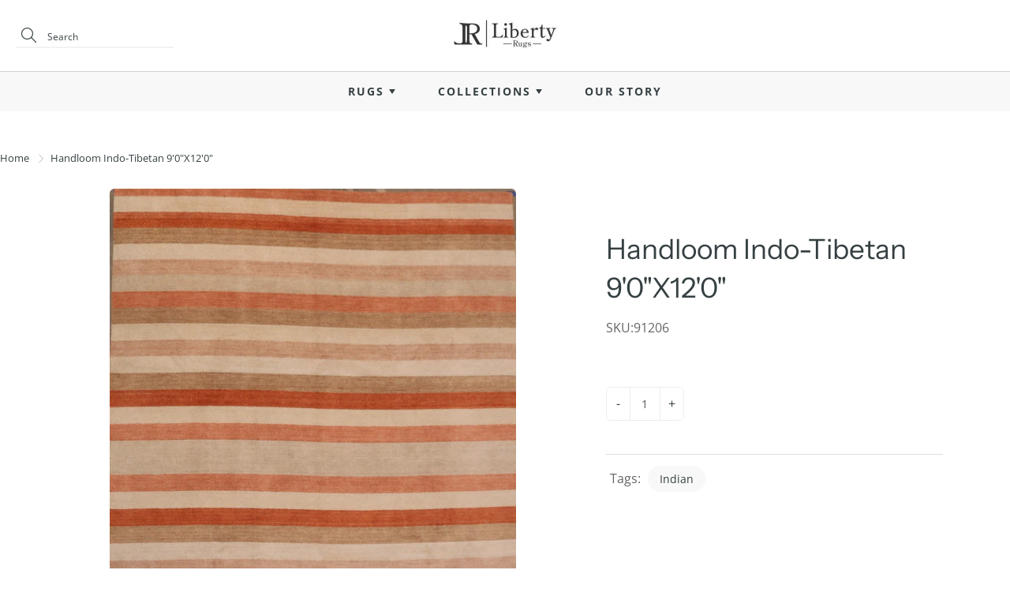

--- FILE ---
content_type: text/html; charset=utf-8
request_url: https://libertyrugs.com/products/handloom-indo-tibetan-90x120
body_size: 19924
content:
<!doctype html>
<!--[if IE 9]> <html class="ie9" lang="en"> <![endif]-->
<!-- [if (gt IE 9)|!(IE)]><! -->
<html lang="en">
  <!-- <![endif] -->
  <head>
    <script src="https://country-blocker.zend-apps.com/scripts/5762/21b49d9441391d620b8ececd6a402dc7.js" async></script>
    <!-- Basic page needs ================================================== -->
    <meta charset="utf-8">
    <meta name="viewport" content="width=device-width, height=device-height, initial-scale=1.0, maximum-scale=1.0">

    <!-- Title and description ================================================== -->
    <title>
      Handloom Indo-Tibetan 9&#39;0&quot;X12&#39;0&quot;
      
      
       &ndash; LIBERTY RUGS
    </title>

    

    <!-- Helpers ================================================== -->
    <meta property="og:site_name" content="LIBERTY RUGS">
<meta property="og:url" content="https://libertyrugs.com/products/handloom-indo-tibetan-90x120">

  <meta property="og:type" content="product">
  <meta property="og:title" content="Handloom Indo-Tibetan 9&#39;0&quot;X12&#39;0&quot;">
  
    
 <meta property="og:image" content="http://libertyrugs.com/cdn/shop/products/00584IMG_2000_01_01_1200x1200.jpg?v=1585235229"><meta property="og:image" content="http://libertyrugs.com/cdn/shop/products/00584IMG_2000_01_01_2_1200x1200.jpg?v=1585235230"><meta property="og:image" content="http://libertyrugs.com/cdn/shop/products/IMG_6392_1200x1200.jpg?v=1585235230">
 <meta property="og:image:secure_url" content="https://libertyrugs.com/cdn/shop/products/00584IMG_2000_01_01_1200x1200.jpg?v=1585235229"><meta property="og:image:secure_url" content="https://libertyrugs.com/cdn/shop/products/00584IMG_2000_01_01_2_1200x1200.jpg?v=1585235230"><meta property="og:image:secure_url" content="https://libertyrugs.com/cdn/shop/products/IMG_6392_1200x1200.jpg?v=1585235230">
  
    
 <meta property="og:image" content="http://libertyrugs.com/cdn/shop/products/00584IMG_2000_01_01_1200x1200.jpg?v=1585235229"><meta property="og:image" content="http://libertyrugs.com/cdn/shop/products/00584IMG_2000_01_01_2_1200x1200.jpg?v=1585235230"><meta property="og:image" content="http://libertyrugs.com/cdn/shop/products/IMG_6392_1200x1200.jpg?v=1585235230">
 <meta property="og:image:secure_url" content="https://libertyrugs.com/cdn/shop/products/00584IMG_2000_01_01_1200x1200.jpg?v=1585235229"><meta property="og:image:secure_url" content="https://libertyrugs.com/cdn/shop/products/00584IMG_2000_01_01_2_1200x1200.jpg?v=1585235230"><meta property="og:image:secure_url" content="https://libertyrugs.com/cdn/shop/products/IMG_6392_1200x1200.jpg?v=1585235230">
  
    
 <meta property="og:image" content="http://libertyrugs.com/cdn/shop/products/00584IMG_2000_01_01_1200x1200.jpg?v=1585235229"><meta property="og:image" content="http://libertyrugs.com/cdn/shop/products/00584IMG_2000_01_01_2_1200x1200.jpg?v=1585235230"><meta property="og:image" content="http://libertyrugs.com/cdn/shop/products/IMG_6392_1200x1200.jpg?v=1585235230">
 <meta property="og:image:secure_url" content="https://libertyrugs.com/cdn/shop/products/00584IMG_2000_01_01_1200x1200.jpg?v=1585235229"><meta property="og:image:secure_url" content="https://libertyrugs.com/cdn/shop/products/00584IMG_2000_01_01_2_1200x1200.jpg?v=1585235230"><meta property="og:image:secure_url" content="https://libertyrugs.com/cdn/shop/products/IMG_6392_1200x1200.jpg?v=1585235230">
  
  <meta property="og:price:amount" content="1,500.00">
  <meta property="og:price:currency" content="USD">
  
  

  
  <meta name="twitter:card" content="summary">
  
    <meta name="twitter:title" content="Handloom Indo-Tibetan 9'0"X12'0"">
    <meta name="twitter:description" content="">
    <meta name="twitter:image" content="https://libertyrugs.com/cdn/shop/products/00584IMG_2000_01_01_medium.jpg?v=1585235229">
    <meta name="twitter:image:width" content="240">
    <meta name="twitter:image:height" content="240">
    

    <link rel="canonical" href="https://libertyrugs.com/products/handloom-indo-tibetan-90x120">
    <meta name="theme-color" content="#364042">
    
      <link rel="shortcut icon" href="//libertyrugs.com/cdn/shop/files/favicon-lr-2_32x32.png?v=1622868388" type="image/png">
      <link rel="preload" href="//libertyrugs.com/cdn/shop/t/19/assets/apps.css?v=105205638759803146001690893836" as="style">
      <link rel="preload" href="//libertyrugs.com/cdn/shop/t/19/assets/styles.css?v=34629377208497659261690893836" as="style"><link rel="preload" href="//libertyrugs.com/cdn/shop/t/19/assets/jquery.js?v=177851068496422246591690893836" as="script">
      <link rel="preload" href="//libertyrugs.com/cdn/shop/t/19/assets/apps.js?v=64692448046618495051690893836" as="script">
      <link rel="preload" href="//libertyrugs.com/cdn/shop/t/19/assets/theme.js?v=120118951092759611690893836" as="script">
    
<style>

  @font-face {
  font-family: "Instrument Sans";
  font-weight: 400;
  font-style: normal;
  src: url("//libertyrugs.com/cdn/fonts/instrument_sans/instrumentsans_n4.db86542ae5e1596dbdb28c279ae6c2086c4c5bfa.woff2") format("woff2"),
       url("//libertyrugs.com/cdn/fonts/instrument_sans/instrumentsans_n4.510f1b081e58d08c30978f465518799851ef6d8b.woff") format("woff");
}

  @font-face {
  font-family: "Open Sans";
  font-weight: 400;
  font-style: normal;
  src: url("//libertyrugs.com/cdn/fonts/open_sans/opensans_n4.c32e4d4eca5273f6d4ee95ddf54b5bbb75fc9b61.woff2") format("woff2"),
       url("//libertyrugs.com/cdn/fonts/open_sans/opensans_n4.5f3406f8d94162b37bfa232b486ac93ee892406d.woff") format("woff");
}

  @font-face {
  font-family: "Open Sans";
  font-weight: 700;
  font-style: normal;
  src: url("//libertyrugs.com/cdn/fonts/open_sans/opensans_n7.a9393be1574ea8606c68f4441806b2711d0d13e4.woff2") format("woff2"),
       url("//libertyrugs.com/cdn/fonts/open_sans/opensans_n7.7b8af34a6ebf52beb1a4c1d8c73ad6910ec2e553.woff") format("woff");
}

  @font-face {
  font-family: "Open Sans";
  font-weight: 400;
  font-style: italic;
  src: url("//libertyrugs.com/cdn/fonts/open_sans/opensans_i4.6f1d45f7a46916cc95c694aab32ecbf7509cbf33.woff2") format("woff2"),
       url("//libertyrugs.com/cdn/fonts/open_sans/opensans_i4.4efaa52d5a57aa9a57c1556cc2b7465d18839daa.woff") format("woff");
}

  @font-face {
  font-family: "Instrument Sans";
  font-weight: 700;
  font-style: normal;
  src: url("//libertyrugs.com/cdn/fonts/instrument_sans/instrumentsans_n7.e4ad9032e203f9a0977786c356573ced65a7419a.woff2") format("woff2"),
       url("//libertyrugs.com/cdn/fonts/instrument_sans/instrumentsans_n7.b9e40f166fb7639074ba34738101a9d2990bb41a.woff") format("woff");
}


  
  
  
  :root {
    --color-primary: rgb(54, 64, 66);
    --color-primary-rgb: 54, 64, 66;
    --color-primary-lighten-10: rgb(77, 91, 94);
    --color-primary-lighten-15: rgb(88, 105, 108);
    --color-primary-lighten-20: rgb(100, 118, 122);
    --color-primary-lighten-30: rgb(125, 144, 148);
    --color-primary-darken-10: rgb(31, 37, 38);
    --color-primary-darken-15: rgb(20, 23, 24);
    --color-primary-darken-20: rgb(8, 10, 10);
    --color-primary-darken-20-rgb: 8, 10, 10;
    --color-primary-darken-50: rgb(0, 0, 0);
    --color-primary-darken-50-rgb: 0, 0, 0;
    --color-primary-darken-70: rgb(0, 0, 0);
    --color-primary-darken-70-rgb: 0, 0, 0;
    --color-primary-darken-80: rgb(0, 0, 0);
    --color-header: rgb(54, 64, 66);
    --color-header-darken-15: rgb(20, 23, 24);
    --color-heading: rgb(54, 64, 66);
    --color-body: rgb(54, 64, 66);
    --color-alternative-headings: rgb(69, 69, 69);
    --color-alternative: rgb(102, 101, 101);
    --color-alternative-darken-15: rgb(64, 63, 63);
    --color-alternative-darken-25: rgb(38, 38, 38);
    --color-btn: rgb(214, 214, 214);
    --color-btn-darken-15: rgb(176, 176, 176);
    --color-footer: rgb(102, 101, 101);
    --color-footer-heading: rgb(54, 64, 66);
    --color-footer-link: rgb(102, 101, 101);
    --color-footer-link-darken-15: rgb(64, 63, 63);
    --color-price: rgb(189, 189, 189);
    --color-bg-nav: rgb(255, 255, 255);
    --color-bg-nav-darken-10: rgb(230, 230, 230);
    --color-bg-nav-darken-15: rgb(217, 217, 217);
    --color-bg-body: rgb(255, 255, 255);
    --color-bg-alternative: rgb(248, 248, 248);
    --color-bg-sale-label: rgb(212, 85, 31);
    --color-shadow-sale-label: rgba(145, 58, 21, 0.25);
    --color-bg-footer: rgb(248, 248, 248);
    --color-bg-footer-darken-10: rgb(223, 223, 223);

    --font-family: "Open Sans", sans-serif;
    --font-family-header: "Instrument Sans", sans-serif;
    --font-size: 16px;
    --font-size-header: 26px;
    --font-size-logo: 24px;
    --font-size-title-bar: 58px;
    --font-size-nav-header: 16px;
    --font-size-rte: 19px;
    --font-size-rte-header: 30px;
    --font-weight: 400;
    --font-weight-bolder: 700;
    --font-weight-header: 400;
    --font-weight-title-bar: bold;
    --font-weight-nav: 600;
    --font-weight-section-title: bold;
    --font-style: normal;
    --font-style-header: normal;

    --text-transform-title-bar: uppercase;
    --text-transform-nav: uppercase;
    --text-transform-section-title: uppercase;

    --opacity-overlay-page-header: 0.6;

    --height-product-image: 300px;

    --url-svg-check: url(//libertyrugs.com/cdn/shop/t/19/assets/icon-check.svg?v=44035190528443430271690893836);
  }
</style>
<link href="//libertyrugs.com/cdn/shop/t/19/assets/ced_custom.css?v=52945708972624687211691586951" rel="stylesheet" type="text/css" media="all" />
    <link href="//libertyrugs.com/cdn/shop/t/19/assets/apps.css?v=105205638759803146001690893836" rel="stylesheet" type="text/css" media="all" />
    <link href="//libertyrugs.com/cdn/shop/t/19/assets/styles.css?v=34629377208497659261690893836" rel="stylesheet" type="text/css" media="all" />
    <link href="//libertyrugs.com/cdn/shop/t/19/assets/custom.css?v=89298980783335064571690893836" rel="stylesheet" type="text/css" media="all" />

    <!-- Header hook for plugins ================================================== -->
    <script>window.performance && window.performance.mark && window.performance.mark('shopify.content_for_header.start');</script><meta name="facebook-domain-verification" content="f3zsx3csj6n2rrtlc5j8jt11a6r5ea">
<meta id="shopify-digital-wallet" name="shopify-digital-wallet" content="/33032536123/digital_wallets/dialog">
<link rel="alternate" type="application/json+oembed" href="https://libertyrugs.com/products/handloom-indo-tibetan-90x120.oembed">
<script async="async" src="/checkouts/internal/preloads.js?locale=en-US"></script>
<script id="shopify-features" type="application/json">{"accessToken":"824e08e5cfac4bd8db89da83114edcaa","betas":["rich-media-storefront-analytics"],"domain":"libertyrugs.com","predictiveSearch":true,"shopId":33032536123,"locale":"en"}</script>
<script>var Shopify = Shopify || {};
Shopify.shop = "liberty-rugs.myshopify.com";
Shopify.locale = "en";
Shopify.currency = {"active":"USD","rate":"1.0"};
Shopify.country = "US";
Shopify.theme = {"name":"Galleria -Cedcoss(CED work 01-08-2023)","id":132409491656,"schema_name":"Galleria","schema_version":"2.4.2","theme_store_id":851,"role":"main"};
Shopify.theme.handle = "null";
Shopify.theme.style = {"id":null,"handle":null};
Shopify.cdnHost = "libertyrugs.com/cdn";
Shopify.routes = Shopify.routes || {};
Shopify.routes.root = "/";</script>
<script type="module">!function(o){(o.Shopify=o.Shopify||{}).modules=!0}(window);</script>
<script>!function(o){function n(){var o=[];function n(){o.push(Array.prototype.slice.apply(arguments))}return n.q=o,n}var t=o.Shopify=o.Shopify||{};t.loadFeatures=n(),t.autoloadFeatures=n()}(window);</script>
<script id="shop-js-analytics" type="application/json">{"pageType":"product"}</script>
<script defer="defer" async type="module" src="//libertyrugs.com/cdn/shopifycloud/shop-js/modules/v2/client.init-shop-cart-sync_C5BV16lS.en.esm.js"></script>
<script defer="defer" async type="module" src="//libertyrugs.com/cdn/shopifycloud/shop-js/modules/v2/chunk.common_CygWptCX.esm.js"></script>
<script type="module">
  await import("//libertyrugs.com/cdn/shopifycloud/shop-js/modules/v2/client.init-shop-cart-sync_C5BV16lS.en.esm.js");
await import("//libertyrugs.com/cdn/shopifycloud/shop-js/modules/v2/chunk.common_CygWptCX.esm.js");

  window.Shopify.SignInWithShop?.initShopCartSync?.({"fedCMEnabled":true,"windoidEnabled":true});

</script>
<script id="__st">var __st={"a":33032536123,"offset":-18000,"reqid":"b2ab0af1-4627-4252-a0e5-859c1efe7e5d-1768621055","pageurl":"libertyrugs.com\/products\/handloom-indo-tibetan-90x120","u":"a5d48be2ebc0","p":"product","rtyp":"product","rid":4702663737403};</script>
<script>window.ShopifyPaypalV4VisibilityTracking = true;</script>
<script id="captcha-bootstrap">!function(){'use strict';const t='contact',e='account',n='new_comment',o=[[t,t],['blogs',n],['comments',n],[t,'customer']],c=[[e,'customer_login'],[e,'guest_login'],[e,'recover_customer_password'],[e,'create_customer']],r=t=>t.map((([t,e])=>`form[action*='/${t}']:not([data-nocaptcha='true']) input[name='form_type'][value='${e}']`)).join(','),a=t=>()=>t?[...document.querySelectorAll(t)].map((t=>t.form)):[];function s(){const t=[...o],e=r(t);return a(e)}const i='password',u='form_key',d=['recaptcha-v3-token','g-recaptcha-response','h-captcha-response',i],f=()=>{try{return window.sessionStorage}catch{return}},m='__shopify_v',_=t=>t.elements[u];function p(t,e,n=!1){try{const o=window.sessionStorage,c=JSON.parse(o.getItem(e)),{data:r}=function(t){const{data:e,action:n}=t;return t[m]||n?{data:e,action:n}:{data:t,action:n}}(c);for(const[e,n]of Object.entries(r))t.elements[e]&&(t.elements[e].value=n);n&&o.removeItem(e)}catch(o){console.error('form repopulation failed',{error:o})}}const l='form_type',E='cptcha';function T(t){t.dataset[E]=!0}const w=window,h=w.document,L='Shopify',v='ce_forms',y='captcha';let A=!1;((t,e)=>{const n=(g='f06e6c50-85a8-45c8-87d0-21a2b65856fe',I='https://cdn.shopify.com/shopifycloud/storefront-forms-hcaptcha/ce_storefront_forms_captcha_hcaptcha.v1.5.2.iife.js',D={infoText:'Protected by hCaptcha',privacyText:'Privacy',termsText:'Terms'},(t,e,n)=>{const o=w[L][v],c=o.bindForm;if(c)return c(t,g,e,D).then(n);var r;o.q.push([[t,g,e,D],n]),r=I,A||(h.body.append(Object.assign(h.createElement('script'),{id:'captcha-provider',async:!0,src:r})),A=!0)});var g,I,D;w[L]=w[L]||{},w[L][v]=w[L][v]||{},w[L][v].q=[],w[L][y]=w[L][y]||{},w[L][y].protect=function(t,e){n(t,void 0,e),T(t)},Object.freeze(w[L][y]),function(t,e,n,w,h,L){const[v,y,A,g]=function(t,e,n){const i=e?o:[],u=t?c:[],d=[...i,...u],f=r(d),m=r(i),_=r(d.filter((([t,e])=>n.includes(e))));return[a(f),a(m),a(_),s()]}(w,h,L),I=t=>{const e=t.target;return e instanceof HTMLFormElement?e:e&&e.form},D=t=>v().includes(t);t.addEventListener('submit',(t=>{const e=I(t);if(!e)return;const n=D(e)&&!e.dataset.hcaptchaBound&&!e.dataset.recaptchaBound,o=_(e),c=g().includes(e)&&(!o||!o.value);(n||c)&&t.preventDefault(),c&&!n&&(function(t){try{if(!f())return;!function(t){const e=f();if(!e)return;const n=_(t);if(!n)return;const o=n.value;o&&e.removeItem(o)}(t);const e=Array.from(Array(32),(()=>Math.random().toString(36)[2])).join('');!function(t,e){_(t)||t.append(Object.assign(document.createElement('input'),{type:'hidden',name:u})),t.elements[u].value=e}(t,e),function(t,e){const n=f();if(!n)return;const o=[...t.querySelectorAll(`input[type='${i}']`)].map((({name:t})=>t)),c=[...d,...o],r={};for(const[a,s]of new FormData(t).entries())c.includes(a)||(r[a]=s);n.setItem(e,JSON.stringify({[m]:1,action:t.action,data:r}))}(t,e)}catch(e){console.error('failed to persist form',e)}}(e),e.submit())}));const S=(t,e)=>{t&&!t.dataset[E]&&(n(t,e.some((e=>e===t))),T(t))};for(const o of['focusin','change'])t.addEventListener(o,(t=>{const e=I(t);D(e)&&S(e,y())}));const B=e.get('form_key'),M=e.get(l),P=B&&M;t.addEventListener('DOMContentLoaded',(()=>{const t=y();if(P)for(const e of t)e.elements[l].value===M&&p(e,B);[...new Set([...A(),...v().filter((t=>'true'===t.dataset.shopifyCaptcha))])].forEach((e=>S(e,t)))}))}(h,new URLSearchParams(w.location.search),n,t,e,['guest_login'])})(!0,!0)}();</script>
<script integrity="sha256-4kQ18oKyAcykRKYeNunJcIwy7WH5gtpwJnB7kiuLZ1E=" data-source-attribution="shopify.loadfeatures" defer="defer" src="//libertyrugs.com/cdn/shopifycloud/storefront/assets/storefront/load_feature-a0a9edcb.js" crossorigin="anonymous"></script>
<script data-source-attribution="shopify.dynamic_checkout.dynamic.init">var Shopify=Shopify||{};Shopify.PaymentButton=Shopify.PaymentButton||{isStorefrontPortableWallets:!0,init:function(){window.Shopify.PaymentButton.init=function(){};var t=document.createElement("script");t.src="https://libertyrugs.com/cdn/shopifycloud/portable-wallets/latest/portable-wallets.en.js",t.type="module",document.head.appendChild(t)}};
</script>
<script data-source-attribution="shopify.dynamic_checkout.buyer_consent">
  function portableWalletsHideBuyerConsent(e){var t=document.getElementById("shopify-buyer-consent"),n=document.getElementById("shopify-subscription-policy-button");t&&n&&(t.classList.add("hidden"),t.setAttribute("aria-hidden","true"),n.removeEventListener("click",e))}function portableWalletsShowBuyerConsent(e){var t=document.getElementById("shopify-buyer-consent"),n=document.getElementById("shopify-subscription-policy-button");t&&n&&(t.classList.remove("hidden"),t.removeAttribute("aria-hidden"),n.addEventListener("click",e))}window.Shopify?.PaymentButton&&(window.Shopify.PaymentButton.hideBuyerConsent=portableWalletsHideBuyerConsent,window.Shopify.PaymentButton.showBuyerConsent=portableWalletsShowBuyerConsent);
</script>
<script data-source-attribution="shopify.dynamic_checkout.cart.bootstrap">document.addEventListener("DOMContentLoaded",(function(){function t(){return document.querySelector("shopify-accelerated-checkout-cart, shopify-accelerated-checkout")}if(t())Shopify.PaymentButton.init();else{new MutationObserver((function(e,n){t()&&(Shopify.PaymentButton.init(),n.disconnect())})).observe(document.body,{childList:!0,subtree:!0})}}));
</script>

<script>window.performance && window.performance.mark && window.performance.mark('shopify.content_for_header.end');</script>

    <!--[if lt IE 9]> <script src="//html5shiv.googlecode.com/svn/trunk/html5.js" type="text/javascript"></script> <![endif]-->

    <!--[if (lte IE 9) ]> <script src="//libertyrugs.com/cdn/shop/t/19/assets/match-media.min.js?v=22265819453975888031690893836" type="text/javascript"></script> <![endif]-->

    

    <!-- Theme Global App JS ================================================== -->
    <script>
      window.themeInfo = {name: "Galleria"}
      var theme = {
        strings: {
          addToCart: "Add to cart",
          soldOut: "Sold out",
          unavailable: "Unavailable",
          showMore: "Show More",
          showLess: "Show Less"
        },
        moneyFormat: "\u003cspan class=hidden\u003e${{ amount }}\u003c\/span\u003e"
      }
      function initScroll(sectionId) {

        document.addEventListener('shopify:section:select', fireOnSectionSelect);
        document.addEventListener('shopify:section:reorder', fireOnSectionSelect);

        window.addEventListener("load", fireOnLoad);


        function fireOnSectionSelect(e) {
          if(e.detail.sectionId === sectionId) {
            setScoll(e.detail.sectionId);
          }
        }

        function fireOnLoad() {
          setScoll(sectionId);
        }


        function setScoll(sectionId) {

          var current = document.getElementById("shopify-section-" + sectionId),
              scroller = document.getElementById("scroll-indicator-" + sectionId);


          if(current.previousElementSibling === null) {
            scroller.style.display = "block";
            scroller.onclick = function(e) {
              e.preventDefault();
              current.nextElementSibling.scrollIntoView({ behavior: 'smooth', block: 'start' });
            };
          }
        }
      }
    </script>

    <noscript>
      <style>
        .product-thumb-img-wrap img:nth-child(2),
        .swiper-slide img:nth-child(2),
        .blog_image_overlay img:nth-child(2),
        .blog-post img:nth-child(2){
          display:none !important;
        }
      </style>
    </noscript>

    <div id="shopify-section-filter-menu-settings" class="shopify-section"><style type="text/css">
/*  Filter Menu Color and Image Section CSS */</style>
<link href="//libertyrugs.com/cdn/shop/t/19/assets/filter-menu.scss.css?v=57286324214613068701697798539" rel="stylesheet" type="text/css" media="all" />
<script src="//libertyrugs.com/cdn/shop/t/19/assets/filter-menu.js?v=66749334640970552471691562144" type="text/javascript"></script>





</div>
  <link href="https://monorail-edge.shopifysvc.com" rel="dns-prefetch">
<script>(function(){if ("sendBeacon" in navigator && "performance" in window) {try {var session_token_from_headers = performance.getEntriesByType('navigation')[0].serverTiming.find(x => x.name == '_s').description;} catch {var session_token_from_headers = undefined;}var session_cookie_matches = document.cookie.match(/_shopify_s=([^;]*)/);var session_token_from_cookie = session_cookie_matches && session_cookie_matches.length === 2 ? session_cookie_matches[1] : "";var session_token = session_token_from_headers || session_token_from_cookie || "";function handle_abandonment_event(e) {var entries = performance.getEntries().filter(function(entry) {return /monorail-edge.shopifysvc.com/.test(entry.name);});if (!window.abandonment_tracked && entries.length === 0) {window.abandonment_tracked = true;var currentMs = Date.now();var navigation_start = performance.timing.navigationStart;var payload = {shop_id: 33032536123,url: window.location.href,navigation_start,duration: currentMs - navigation_start,session_token,page_type: "product"};window.navigator.sendBeacon("https://monorail-edge.shopifysvc.com/v1/produce", JSON.stringify({schema_id: "online_store_buyer_site_abandonment/1.1",payload: payload,metadata: {event_created_at_ms: currentMs,event_sent_at_ms: currentMs}}));}}window.addEventListener('pagehide', handle_abandonment_event);}}());</script>
<script id="web-pixels-manager-setup">(function e(e,d,r,n,o){if(void 0===o&&(o={}),!Boolean(null===(a=null===(i=window.Shopify)||void 0===i?void 0:i.analytics)||void 0===a?void 0:a.replayQueue)){var i,a;window.Shopify=window.Shopify||{};var t=window.Shopify;t.analytics=t.analytics||{};var s=t.analytics;s.replayQueue=[],s.publish=function(e,d,r){return s.replayQueue.push([e,d,r]),!0};try{self.performance.mark("wpm:start")}catch(e){}var l=function(){var e={modern:/Edge?\/(1{2}[4-9]|1[2-9]\d|[2-9]\d{2}|\d{4,})\.\d+(\.\d+|)|Firefox\/(1{2}[4-9]|1[2-9]\d|[2-9]\d{2}|\d{4,})\.\d+(\.\d+|)|Chrom(ium|e)\/(9{2}|\d{3,})\.\d+(\.\d+|)|(Maci|X1{2}).+ Version\/(15\.\d+|(1[6-9]|[2-9]\d|\d{3,})\.\d+)([,.]\d+|)( \(\w+\)|)( Mobile\/\w+|) Safari\/|Chrome.+OPR\/(9{2}|\d{3,})\.\d+\.\d+|(CPU[ +]OS|iPhone[ +]OS|CPU[ +]iPhone|CPU IPhone OS|CPU iPad OS)[ +]+(15[._]\d+|(1[6-9]|[2-9]\d|\d{3,})[._]\d+)([._]\d+|)|Android:?[ /-](13[3-9]|1[4-9]\d|[2-9]\d{2}|\d{4,})(\.\d+|)(\.\d+|)|Android.+Firefox\/(13[5-9]|1[4-9]\d|[2-9]\d{2}|\d{4,})\.\d+(\.\d+|)|Android.+Chrom(ium|e)\/(13[3-9]|1[4-9]\d|[2-9]\d{2}|\d{4,})\.\d+(\.\d+|)|SamsungBrowser\/([2-9]\d|\d{3,})\.\d+/,legacy:/Edge?\/(1[6-9]|[2-9]\d|\d{3,})\.\d+(\.\d+|)|Firefox\/(5[4-9]|[6-9]\d|\d{3,})\.\d+(\.\d+|)|Chrom(ium|e)\/(5[1-9]|[6-9]\d|\d{3,})\.\d+(\.\d+|)([\d.]+$|.*Safari\/(?![\d.]+ Edge\/[\d.]+$))|(Maci|X1{2}).+ Version\/(10\.\d+|(1[1-9]|[2-9]\d|\d{3,})\.\d+)([,.]\d+|)( \(\w+\)|)( Mobile\/\w+|) Safari\/|Chrome.+OPR\/(3[89]|[4-9]\d|\d{3,})\.\d+\.\d+|(CPU[ +]OS|iPhone[ +]OS|CPU[ +]iPhone|CPU IPhone OS|CPU iPad OS)[ +]+(10[._]\d+|(1[1-9]|[2-9]\d|\d{3,})[._]\d+)([._]\d+|)|Android:?[ /-](13[3-9]|1[4-9]\d|[2-9]\d{2}|\d{4,})(\.\d+|)(\.\d+|)|Mobile Safari.+OPR\/([89]\d|\d{3,})\.\d+\.\d+|Android.+Firefox\/(13[5-9]|1[4-9]\d|[2-9]\d{2}|\d{4,})\.\d+(\.\d+|)|Android.+Chrom(ium|e)\/(13[3-9]|1[4-9]\d|[2-9]\d{2}|\d{4,})\.\d+(\.\d+|)|Android.+(UC? ?Browser|UCWEB|U3)[ /]?(15\.([5-9]|\d{2,})|(1[6-9]|[2-9]\d|\d{3,})\.\d+)\.\d+|SamsungBrowser\/(5\.\d+|([6-9]|\d{2,})\.\d+)|Android.+MQ{2}Browser\/(14(\.(9|\d{2,})|)|(1[5-9]|[2-9]\d|\d{3,})(\.\d+|))(\.\d+|)|K[Aa][Ii]OS\/(3\.\d+|([4-9]|\d{2,})\.\d+)(\.\d+|)/},d=e.modern,r=e.legacy,n=navigator.userAgent;return n.match(d)?"modern":n.match(r)?"legacy":"unknown"}(),u="modern"===l?"modern":"legacy",c=(null!=n?n:{modern:"",legacy:""})[u],f=function(e){return[e.baseUrl,"/wpm","/b",e.hashVersion,"modern"===e.buildTarget?"m":"l",".js"].join("")}({baseUrl:d,hashVersion:r,buildTarget:u}),m=function(e){var d=e.version,r=e.bundleTarget,n=e.surface,o=e.pageUrl,i=e.monorailEndpoint;return{emit:function(e){var a=e.status,t=e.errorMsg,s=(new Date).getTime(),l=JSON.stringify({metadata:{event_sent_at_ms:s},events:[{schema_id:"web_pixels_manager_load/3.1",payload:{version:d,bundle_target:r,page_url:o,status:a,surface:n,error_msg:t},metadata:{event_created_at_ms:s}}]});if(!i)return console&&console.warn&&console.warn("[Web Pixels Manager] No Monorail endpoint provided, skipping logging."),!1;try{return self.navigator.sendBeacon.bind(self.navigator)(i,l)}catch(e){}var u=new XMLHttpRequest;try{return u.open("POST",i,!0),u.setRequestHeader("Content-Type","text/plain"),u.send(l),!0}catch(e){return console&&console.warn&&console.warn("[Web Pixels Manager] Got an unhandled error while logging to Monorail."),!1}}}}({version:r,bundleTarget:l,surface:e.surface,pageUrl:self.location.href,monorailEndpoint:e.monorailEndpoint});try{o.browserTarget=l,function(e){var d=e.src,r=e.async,n=void 0===r||r,o=e.onload,i=e.onerror,a=e.sri,t=e.scriptDataAttributes,s=void 0===t?{}:t,l=document.createElement("script"),u=document.querySelector("head"),c=document.querySelector("body");if(l.async=n,l.src=d,a&&(l.integrity=a,l.crossOrigin="anonymous"),s)for(var f in s)if(Object.prototype.hasOwnProperty.call(s,f))try{l.dataset[f]=s[f]}catch(e){}if(o&&l.addEventListener("load",o),i&&l.addEventListener("error",i),u)u.appendChild(l);else{if(!c)throw new Error("Did not find a head or body element to append the script");c.appendChild(l)}}({src:f,async:!0,onload:function(){if(!function(){var e,d;return Boolean(null===(d=null===(e=window.Shopify)||void 0===e?void 0:e.analytics)||void 0===d?void 0:d.initialized)}()){var d=window.webPixelsManager.init(e)||void 0;if(d){var r=window.Shopify.analytics;r.replayQueue.forEach((function(e){var r=e[0],n=e[1],o=e[2];d.publishCustomEvent(r,n,o)})),r.replayQueue=[],r.publish=d.publishCustomEvent,r.visitor=d.visitor,r.initialized=!0}}},onerror:function(){return m.emit({status:"failed",errorMsg:"".concat(f," has failed to load")})},sri:function(e){var d=/^sha384-[A-Za-z0-9+/=]+$/;return"string"==typeof e&&d.test(e)}(c)?c:"",scriptDataAttributes:o}),m.emit({status:"loading"})}catch(e){m.emit({status:"failed",errorMsg:(null==e?void 0:e.message)||"Unknown error"})}}})({shopId: 33032536123,storefrontBaseUrl: "https://libertyrugs.com",extensionsBaseUrl: "https://extensions.shopifycdn.com/cdn/shopifycloud/web-pixels-manager",monorailEndpoint: "https://monorail-edge.shopifysvc.com/unstable/produce_batch",surface: "storefront-renderer",enabledBetaFlags: ["2dca8a86"],webPixelsConfigList: [{"id":"83787976","eventPayloadVersion":"v1","runtimeContext":"LAX","scriptVersion":"1","type":"CUSTOM","privacyPurposes":["ANALYTICS"],"name":"Google Analytics tag (migrated)"},{"id":"shopify-app-pixel","configuration":"{}","eventPayloadVersion":"v1","runtimeContext":"STRICT","scriptVersion":"0450","apiClientId":"shopify-pixel","type":"APP","privacyPurposes":["ANALYTICS","MARKETING"]},{"id":"shopify-custom-pixel","eventPayloadVersion":"v1","runtimeContext":"LAX","scriptVersion":"0450","apiClientId":"shopify-pixel","type":"CUSTOM","privacyPurposes":["ANALYTICS","MARKETING"]}],isMerchantRequest: false,initData: {"shop":{"name":"LIBERTY RUGS","paymentSettings":{"currencyCode":"USD"},"myshopifyDomain":"liberty-rugs.myshopify.com","countryCode":"US","storefrontUrl":"https:\/\/libertyrugs.com"},"customer":null,"cart":null,"checkout":null,"productVariants":[{"price":{"amount":1500.0,"currencyCode":"USD"},"product":{"title":"Handloom Indo-Tibetan 9'0\"X12'0\"","vendor":"Liberty rugs","id":"4702663737403","untranslatedTitle":"Handloom Indo-Tibetan 9'0\"X12'0\"","url":"\/products\/handloom-indo-tibetan-90x120","type":"Rugs"},"id":"32961196359739","image":{"src":"\/\/libertyrugs.com\/cdn\/shop\/products\/00584IMG_2000_01_01.jpg?v=1585235229"},"sku":"91206","title":"Default Title","untranslatedTitle":"Default Title"}],"purchasingCompany":null},},"https://libertyrugs.com/cdn","fcfee988w5aeb613cpc8e4bc33m6693e112",{"modern":"","legacy":""},{"shopId":"33032536123","storefrontBaseUrl":"https:\/\/libertyrugs.com","extensionBaseUrl":"https:\/\/extensions.shopifycdn.com\/cdn\/shopifycloud\/web-pixels-manager","surface":"storefront-renderer","enabledBetaFlags":"[\"2dca8a86\"]","isMerchantRequest":"false","hashVersion":"fcfee988w5aeb613cpc8e4bc33m6693e112","publish":"custom","events":"[[\"page_viewed\",{}],[\"product_viewed\",{\"productVariant\":{\"price\":{\"amount\":1500.0,\"currencyCode\":\"USD\"},\"product\":{\"title\":\"Handloom Indo-Tibetan 9'0\\\"X12'0\\\"\",\"vendor\":\"Liberty rugs\",\"id\":\"4702663737403\",\"untranslatedTitle\":\"Handloom Indo-Tibetan 9'0\\\"X12'0\\\"\",\"url\":\"\/products\/handloom-indo-tibetan-90x120\",\"type\":\"Rugs\"},\"id\":\"32961196359739\",\"image\":{\"src\":\"\/\/libertyrugs.com\/cdn\/shop\/products\/00584IMG_2000_01_01.jpg?v=1585235229\"},\"sku\":\"91206\",\"title\":\"Default Title\",\"untranslatedTitle\":\"Default Title\"}}]]"});</script><script>
  window.ShopifyAnalytics = window.ShopifyAnalytics || {};
  window.ShopifyAnalytics.meta = window.ShopifyAnalytics.meta || {};
  window.ShopifyAnalytics.meta.currency = 'USD';
  var meta = {"product":{"id":4702663737403,"gid":"gid:\/\/shopify\/Product\/4702663737403","vendor":"Liberty rugs","type":"Rugs","handle":"handloom-indo-tibetan-90x120","variants":[{"id":32961196359739,"price":150000,"name":"Handloom Indo-Tibetan 9'0\"X12'0\"","public_title":null,"sku":"91206"}],"remote":false},"page":{"pageType":"product","resourceType":"product","resourceId":4702663737403,"requestId":"b2ab0af1-4627-4252-a0e5-859c1efe7e5d-1768621055"}};
  for (var attr in meta) {
    window.ShopifyAnalytics.meta[attr] = meta[attr];
  }
</script>
<script class="analytics">
  (function () {
    var customDocumentWrite = function(content) {
      var jquery = null;

      if (window.jQuery) {
        jquery = window.jQuery;
      } else if (window.Checkout && window.Checkout.$) {
        jquery = window.Checkout.$;
      }

      if (jquery) {
        jquery('body').append(content);
      }
    };

    var hasLoggedConversion = function(token) {
      if (token) {
        return document.cookie.indexOf('loggedConversion=' + token) !== -1;
      }
      return false;
    }

    var setCookieIfConversion = function(token) {
      if (token) {
        var twoMonthsFromNow = new Date(Date.now());
        twoMonthsFromNow.setMonth(twoMonthsFromNow.getMonth() + 2);

        document.cookie = 'loggedConversion=' + token + '; expires=' + twoMonthsFromNow;
      }
    }

    var trekkie = window.ShopifyAnalytics.lib = window.trekkie = window.trekkie || [];
    if (trekkie.integrations) {
      return;
    }
    trekkie.methods = [
      'identify',
      'page',
      'ready',
      'track',
      'trackForm',
      'trackLink'
    ];
    trekkie.factory = function(method) {
      return function() {
        var args = Array.prototype.slice.call(arguments);
        args.unshift(method);
        trekkie.push(args);
        return trekkie;
      };
    };
    for (var i = 0; i < trekkie.methods.length; i++) {
      var key = trekkie.methods[i];
      trekkie[key] = trekkie.factory(key);
    }
    trekkie.load = function(config) {
      trekkie.config = config || {};
      trekkie.config.initialDocumentCookie = document.cookie;
      var first = document.getElementsByTagName('script')[0];
      var script = document.createElement('script');
      script.type = 'text/javascript';
      script.onerror = function(e) {
        var scriptFallback = document.createElement('script');
        scriptFallback.type = 'text/javascript';
        scriptFallback.onerror = function(error) {
                var Monorail = {
      produce: function produce(monorailDomain, schemaId, payload) {
        var currentMs = new Date().getTime();
        var event = {
          schema_id: schemaId,
          payload: payload,
          metadata: {
            event_created_at_ms: currentMs,
            event_sent_at_ms: currentMs
          }
        };
        return Monorail.sendRequest("https://" + monorailDomain + "/v1/produce", JSON.stringify(event));
      },
      sendRequest: function sendRequest(endpointUrl, payload) {
        // Try the sendBeacon API
        if (window && window.navigator && typeof window.navigator.sendBeacon === 'function' && typeof window.Blob === 'function' && !Monorail.isIos12()) {
          var blobData = new window.Blob([payload], {
            type: 'text/plain'
          });

          if (window.navigator.sendBeacon(endpointUrl, blobData)) {
            return true;
          } // sendBeacon was not successful

        } // XHR beacon

        var xhr = new XMLHttpRequest();

        try {
          xhr.open('POST', endpointUrl);
          xhr.setRequestHeader('Content-Type', 'text/plain');
          xhr.send(payload);
        } catch (e) {
          console.log(e);
        }

        return false;
      },
      isIos12: function isIos12() {
        return window.navigator.userAgent.lastIndexOf('iPhone; CPU iPhone OS 12_') !== -1 || window.navigator.userAgent.lastIndexOf('iPad; CPU OS 12_') !== -1;
      }
    };
    Monorail.produce('monorail-edge.shopifysvc.com',
      'trekkie_storefront_load_errors/1.1',
      {shop_id: 33032536123,
      theme_id: 132409491656,
      app_name: "storefront",
      context_url: window.location.href,
      source_url: "//libertyrugs.com/cdn/s/trekkie.storefront.cd680fe47e6c39ca5d5df5f0a32d569bc48c0f27.min.js"});

        };
        scriptFallback.async = true;
        scriptFallback.src = '//libertyrugs.com/cdn/s/trekkie.storefront.cd680fe47e6c39ca5d5df5f0a32d569bc48c0f27.min.js';
        first.parentNode.insertBefore(scriptFallback, first);
      };
      script.async = true;
      script.src = '//libertyrugs.com/cdn/s/trekkie.storefront.cd680fe47e6c39ca5d5df5f0a32d569bc48c0f27.min.js';
      first.parentNode.insertBefore(script, first);
    };
    trekkie.load(
      {"Trekkie":{"appName":"storefront","development":false,"defaultAttributes":{"shopId":33032536123,"isMerchantRequest":null,"themeId":132409491656,"themeCityHash":"3009611276861907043","contentLanguage":"en","currency":"USD","eventMetadataId":"0df4ac2b-0cea-47b5-85d9-e5a4cc017185"},"isServerSideCookieWritingEnabled":true,"monorailRegion":"shop_domain","enabledBetaFlags":["65f19447"]},"Session Attribution":{},"S2S":{"facebookCapiEnabled":false,"source":"trekkie-storefront-renderer","apiClientId":580111}}
    );

    var loaded = false;
    trekkie.ready(function() {
      if (loaded) return;
      loaded = true;

      window.ShopifyAnalytics.lib = window.trekkie;

      var originalDocumentWrite = document.write;
      document.write = customDocumentWrite;
      try { window.ShopifyAnalytics.merchantGoogleAnalytics.call(this); } catch(error) {};
      document.write = originalDocumentWrite;

      window.ShopifyAnalytics.lib.page(null,{"pageType":"product","resourceType":"product","resourceId":4702663737403,"requestId":"b2ab0af1-4627-4252-a0e5-859c1efe7e5d-1768621055","shopifyEmitted":true});

      var match = window.location.pathname.match(/checkouts\/(.+)\/(thank_you|post_purchase)/)
      var token = match? match[1]: undefined;
      if (!hasLoggedConversion(token)) {
        setCookieIfConversion(token);
        window.ShopifyAnalytics.lib.track("Viewed Product",{"currency":"USD","variantId":32961196359739,"productId":4702663737403,"productGid":"gid:\/\/shopify\/Product\/4702663737403","name":"Handloom Indo-Tibetan 9'0\"X12'0\"","price":"1500.00","sku":"91206","brand":"Liberty rugs","variant":null,"category":"Rugs","nonInteraction":true,"remote":false},undefined,undefined,{"shopifyEmitted":true});
      window.ShopifyAnalytics.lib.track("monorail:\/\/trekkie_storefront_viewed_product\/1.1",{"currency":"USD","variantId":32961196359739,"productId":4702663737403,"productGid":"gid:\/\/shopify\/Product\/4702663737403","name":"Handloom Indo-Tibetan 9'0\"X12'0\"","price":"1500.00","sku":"91206","brand":"Liberty rugs","variant":null,"category":"Rugs","nonInteraction":true,"remote":false,"referer":"https:\/\/libertyrugs.com\/products\/handloom-indo-tibetan-90x120"});
      }
    });


        var eventsListenerScript = document.createElement('script');
        eventsListenerScript.async = true;
        eventsListenerScript.src = "//libertyrugs.com/cdn/shopifycloud/storefront/assets/shop_events_listener-3da45d37.js";
        document.getElementsByTagName('head')[0].appendChild(eventsListenerScript);

})();</script>
  <script>
  if (!window.ga || (window.ga && typeof window.ga !== 'function')) {
    window.ga = function ga() {
      (window.ga.q = window.ga.q || []).push(arguments);
      if (window.Shopify && window.Shopify.analytics && typeof window.Shopify.analytics.publish === 'function') {
        window.Shopify.analytics.publish("ga_stub_called", {}, {sendTo: "google_osp_migration"});
      }
      console.error("Shopify's Google Analytics stub called with:", Array.from(arguments), "\nSee https://help.shopify.com/manual/promoting-marketing/pixels/pixel-migration#google for more information.");
    };
    if (window.Shopify && window.Shopify.analytics && typeof window.Shopify.analytics.publish === 'function') {
      window.Shopify.analytics.publish("ga_stub_initialized", {}, {sendTo: "google_osp_migration"});
    }
  }
</script>
<script
  defer
  src="https://libertyrugs.com/cdn/shopifycloud/perf-kit/shopify-perf-kit-3.0.4.min.js"
  data-application="storefront-renderer"
  data-shop-id="33032536123"
  data-render-region="gcp-us-central1"
  data-page-type="product"
  data-theme-instance-id="132409491656"
  data-theme-name="Galleria"
  data-theme-version="2.4.2"
  data-monorail-region="shop_domain"
  data-resource-timing-sampling-rate="10"
  data-shs="true"
  data-shs-beacon="true"
  data-shs-export-with-fetch="true"
  data-shs-logs-sample-rate="1"
  data-shs-beacon-endpoint="https://libertyrugs.com/api/collect"
></script>
</head>

  <body
    id="handloom-indo-tibetan-9-39-0-quot-x12-39-0-quot"
    class="template-product"
  >
    <div class="global-wrapper clearfix" id="global-wrapper">
      <div id="shopify-section-header" class="shopify-section">




<style>
  
  header.page-header:after {
    
      background-color: ;
      
      }

  header.page-header{
    color: ;
  }
</style>


<div class="" id="top-header-section" role="navigation" data-section-id="header" data-section-type="header-section" data-menu-type="mega" data-hero-size="hero--custom-height" data-show-breadcrumbs="true"
     data-logo-width="140" data-bg-color="#ffffff" data-notificationbar="false" data-index-overlap="false">
  <a class="visuallyhidden focusable skip-to-main" href="#container">Skip to Content</a>
  <style>
    .notification-bar {
      background-color: #f8f8f8;
    }
    .notification-bar__message {
      color: #364042;
      font-size: 17px;
    }
    @media (max-width:767px) {
      .notification-bar__message  p{
        font-size: calc(17px - 2px);
      }
    }

    
      .nav-main-logo, .nav-container, .nav-standard-float{
        position: relative;
        background: #ffffff;
        width: 100% !important;
      }
    .nav-standard-logo{
      padding-top: 10px;
    }
      .nav-main-logo img {
        width: 164px !important;
      }
      .nav-container-float.container-push{
        z-index:0;
        opacity: 1 !important;
      }
    

    
      @media (max-width:992px) {
        .nav-container-float, .nav-main-logo {
          background: #ffffff !important;
        }
        .nav-container-float:not(.nav-sticky), .nav-main-logo:not(.nav-sticky) {
          position: static !important;
        }
      }
    .logo-text a {
        display: inline-block;
        padding: 10px;
      }
    
      
    

    
    
    

    
      @media only screen and (min-width: 768px){
/*       nav:not(.nav-sticky) .nav-standard-top-area-search, nav:not(.nav-sticky) .nav-standard-top-area-actions  or section.settings.image == blank*/
        .nav-container-control-left, .nav-container-control-right{
          top: 50%;
          -webkit-transform: translateY(-50%);
          -moz-transform: translateY(-50%);
          -o-transform: translateY(-50%);
          -ms-transform: translateY(-50%);
          transform: translateY(-50%);
        }
      }
    
  </style>

  
  
    <nav class="nav-container nav-container-float desktop-hidden-sm nav-to-sticky" id="navbarStickyMobile">
  <div class="nav-container-inner new_mobile_header">
    <div class="nav-container-control-left">
      <button class="tconStyleLines nav-container-action pushy-menu-btn" type="button" aria-label="toggle menu" id="pushy-menu-btn" tabindex="-1"><span class="tcon-menu__lines" aria-hidden="true"></span>
      </button>
    </div>
     
    <a class="lin lin-magnifier popup-text search-modal-popup nav-container-action" href="#nav-search-dialog" data-effect="mfp-move-from-top">
      <span class="visuallyhidden">Search</span>
    </a>
    
    
    

    

     <a class="nav-container-logo" href="/">
      
      <img src="//libertyrugs.com/cdn/shop/files/Liberty_Rugs_Logo_140x@2x.jpg?v=1613528002" alt="LIBERTY RUGS" style="max-width:140px;"/>
    </a>

    



    

    
    
    <a class="lin lin-user nav-container-action" href="/account/login"></a>
    
    

    <a class="lin lin-basket popup-text cart-modal-popup nav-container-action top-mobile-nav" href="javascript:void(0);" data-effect="mfp-move-from-top">
      <span class="mega-nav-count nav-main-cart-amount count-items  hidden">0</span>
    </a>
  </div>
</nav>

<nav class="nav-container nav-standard-middle nav-container-float desktop-hidden mobile-hidden-sm nav-to-sticky">
  <div class="nav-container-inner">
    
      <a class="nav-container-logo" href="/">
        
         <img src="//libertyrugs.com/cdn/shop/files/Liberty_Rugs_Logo_140x@2x.jpg?v=1613528002" alt="LIBERTY RUGS" style="max-width:140px; min-height:70px" />
      </a>
      
    <div class="nav-container-controls" id="nav-controls">
      <div class="nav-container-control-left">
        <a class="lin lin-menu nav-container-action pushy-menu-btn" href="#" id="pushy-menu-btn" tabindex="-1">
          <span class="visuallyhidden">Menu</span>
        </a>
      </div>
      <div class="nav-container-control-right">
        <ul class="nav-container-actions">
          
          <li>
            <a class="lin lin-magnifier popup-text search-modal-popup nav-container-action" href="#nav-search-dialog" data-effect="mfp-move-from-top">
              <span class="visuallyhidden">Search</span>
            </a>
          </li>
          
        </ul>
      </div>
    </div>
  </div>
</nav>


<nav class="nav-standard clearfix nav-standard-float mobile-hidden nav-to-sticky " id="navbarStickyDesktop">
  <div class="nav-standard-top-area ">
    <form action="/search" method="get" role="search" class="nav-standard-top-area-search">
      <div class="nav-standard-top-area-search-inner">
        
        <input type="hidden" name="type" value="product" />
        
        <input type="search" name="q" value="" class="nav-standard-top-area-search-input" placeholder="Search">
        <button type="submit" class="lin lin-magnifier nav-standard-top-area-search-sumbit">
          <span class="visuallyhidden">Search</span>
        </button>
      </div>
    </form>
    
      <a class="nav-standard-logo" href="/">
        
         <img src="//libertyrugs.com/cdn/shop/files/Liberty_Rugs_Logo_140x@2x.jpg?v=1613528002" alt="LIBERTY RUGS" style="max-width:140px; min-height:70px" />
      </a>
      
    <ul class="nav-standard-top-area-actions">
      
      
    </ul>
  </div>
  <div class="nav-standard-nav-area clearfix">
      <form action="/search" method="get" role="search" class="nav-standard-top-area-search">
      <div class="nav-standard-top-area-search-inner">
        <input type="search" name="q" value="" class="nav-standard-top-area-search-input" placeholder="Search">
        <button type="submit" class="lin lin-magnifier nav-standard-top-area-search-sumbit">
          <span class="visuallyhidden">Search</span>
        </button>
      </div>
    </form>
    <ul class="nav navbar-nav navbar-standard yamm mega-yamm-menu">
      

      

        




        <li class="dropdown yamm-fw"  aria-haspopup="true" aria-expanded="false" ><a href="/collections/all">Rugs <i class="triangle-icon"></i></a>

          

            


          
          

          

          

          <ul class=" dropdown-menu ">
              <li class="yamm-content">
                <div class="nav-mega-section row  full-flex-row ">
                  
                    
                      <div class="col-md-3 mega-menu-column child-links-column">
                        <h5 class="nav-mega-section-title"><a href="/collections/all">Colors</a></h5>
                        <ul class="nav-mega-section-list">
                          
                            <li><a href="/collections/beige">Beige</a>
                            </li>
                          
                            <li><a href="/collections/black">Black</a>
                            </li>
                          
                            <li><a href="/collections/blue-1">Blue</a>
                            </li>
                          
                            <li><a href="/collections/brown-1">Brown</a>
                            </li>
                          
                            <li><a href="/collections/gold-1">Gold</a>
                            </li>
                          
                            <li><a href="/collections/green">Green</a>
                            </li>
                          
                            <li><a href="/collections/grey">Grey</a>
                            </li>
                          
                            <li><a href="/collections/ivory-1">Ivory</a>
                            </li>
                          
                            <li><a href="/collections/multi-1">Multi</a>
                            </li>
                          
                            <li><a href="/collections/muted">Muted</a>
                            </li>
                          
                            <li><a href="/collections/red-1">Red</a>
                            </li>
                          
                            <li><a href="/collections/rust-1">Rust</a>
                            </li>
                          
                            <li><a href="/collections/silver-1">Silver</a>
                            </li>
                          
                            <li><a href="/collections/taupe">Taupe</a>
                            </li>
                          
                        </ul>
                      </div>
                      
                  
                    
                      <div class="col-md-3 mega-menu-column child-links-column">
                        <h5 class="nav-mega-section-title"><a href="/collections/all">Sizes</a></h5>
                        <ul class="nav-mega-section-list">
                          
                            <li><a href="/collections/2x3">2X3</a>
                            </li>
                          
                            <li><a href="/collections/3x5-1">3X5</a>
                            </li>
                          
                            <li><a href="/collections/4x6-1">4X6</a>
                            </li>
                          
                            <li><a href="/collections/rug-size-5x8">5X8</a>
                            </li>
                          
                            <li><a href="/collections/6x9-1">6X9</a>
                            </li>
                          
                            <li><a href="/collections/8x10-1">8X10</a>
                            </li>
                          
                            <li><a href="/collections/9x12-1">9X12</a>
                            </li>
                          
                            <li><a href="/collections/10x14-1">10X14</a>
                            </li>
                          
                            <li><a href="/collections/12x15-1">12X15</a>
                            </li>
                          
                            <li><a href="/collections/rug-size-12x18">12X18</a>
                            </li>
                          
                            <li><a href="/collections/palace-size-rugs">Palace Size Rugs</a>
                            </li>
                          
                            <li><a href="/collections/runners">Runners</a>
                            </li>
                          
                        </ul>
                      </div>
                      
                  
                    
                      <div class="col-md-3 mega-menu-column child-links-column">
                        <h5 class="nav-mega-section-title"><a href="/collections/all">Constructions</a></h5>
                        <ul class="nav-mega-section-list">
                          
                            <li><a href="/collections/handloom">Hand Loomed</a>
                            </li>
                          
                            <li><a href="/collections/handknotted">Hand Knotted</a>
                            </li>
                          
                            <li><a href="/collections/flatwoven">Flat Woven</a>
                            </li>
                          
                        </ul>
                      </div>
                      
                  
                    
                      <div class="col-md-3 mega-menu-column child-links-column">
                        <h5 class="nav-mega-section-title"><a href="/collections/all">Country of Origin</a></h5>
                        <ul class="nav-mega-section-list">
                          
                            <li><a href="/collections/indian-1">India</a>
                            </li>
                          
                            <li><a href="/collections/peshawar">Pakistan</a>
                            </li>
                          
                            <li><a href="/collections/persian-rugs">Persian</a>
                            </li>
                          
                            <li><a href="/collections/chinese">China</a>
                            </li>
                          
                        </ul>
                      </div>
                      
                  
                    
                      <div class="col-md-3 mega-menu-column child-links-column">
                        <h5 class="nav-mega-section-title"><a href="/collections/all">Style</a></h5>
                        <ul class="nav-mega-section-list">
                          
                            <li><a href="/collections/traditional-rugs">Traditional</a>
                            </li>
                          
                            <li><a href="/collections/transitional-rugs">Transitional</a>
                            </li>
                          
                            <li><a href="/collections/modern">Modern</a>
                            </li>
                          
                            <li><a href="/collections/vintage-1">Vintage</a>
                            </li>
                          
                        </ul>
                      </div>
                      
                  
                    
                      <div class="col-md-3 mega-menu-column child-links-column">
                        <h5 class="nav-mega-section-title"><a href="/collections/all">Material</a></h5>
                        <ul class="nav-mega-section-list">
                          
                            <li><a href="/collections/wool">Wool</a>
                            </li>
                          
                            <li><a href="/collections/bamboo-silk-1">Bamboo Silk</a>
                            </li>
                          
                        </ul>
                      </div>
                      
                  

                </div>
              </li>
            </ul>
          
        </li>
      

        




        <li class="dropdown yamm-fw"  aria-haspopup="true" aria-expanded="false" ><a href="/collections/all">Collections <i class="triangle-icon"></i></a>

          

            


          
          

          

          

          <ul class="no-child-links dropdown-menu  lr_auto ">
              <li class="yamm-content">
                <div class="nav-mega-section row  full-flex-row ">
                  
                    
                       <div class="col-md-3 mega-menu-column">
                        <h5 class="nav-mega-section-title hide_menu_underline"><a href="/collections/abcl">ABCL</a></h5>
                      </div>
                    
                  
                    
                       <div class="col-md-3 mega-menu-column">
                        <h5 class="nav-mega-section-title hide_menu_underline"><a href="/collections/adonia">Adonia</a></h5>
                      </div>
                    
                  
                    
                       <div class="col-md-3 mega-menu-column">
                        <h5 class="nav-mega-section-title hide_menu_underline"><a href="/collections/amber">Amber</a></h5>
                      </div>
                    
                  
                    
                       <div class="col-md-3 mega-menu-column">
                        <h5 class="nav-mega-section-title hide_menu_underline"><a href="/collections/cortes-1">Cortes</a></h5>
                      </div>
                    
                  
                    
                       <div class="col-md-3 mega-menu-column">
                        <h5 class="nav-mega-section-title hide_menu_underline"><a href="/collections/indo">Indo</a></h5>
                      </div>
                    
                  
                    
                       <div class="col-md-3 mega-menu-column">
                        <h5 class="nav-mega-section-title hide_menu_underline"><a href="/collections/kazak">Kazak</a></h5>
                      </div>
                    
                  
                    
                       <div class="col-md-3 mega-menu-column">
                        <h5 class="nav-mega-section-title hide_menu_underline"><a href="/collections/venice">Venice</a></h5>
                      </div>
                    
                  

                </div>
              </li>
            </ul>
          
        </li>
      

        




        <li class="dropdown yamm-fw" aria-expanded="false" ><a href="/pages/about-us">Our Story </a>

          
        </li>
      
    </ul>
     <ul class="nav-standard-top-area-actions">
      
       
    </ul>
  </div>
</nav>

  
  <div class="mfp-with-anim mfp-hide mfp-dialog mfp-dialog-nav clearfix" id="nav-search-dialog">
  <div class="nav-dialog-inner">
    <form class="nav-search-dialog-form" action="/search" method="get" role="search">
      
      	<input type="hidden" name="type" value="product" /> 
      
      <input type="search" name="q" value="" class="nav-search-dialog-input" placeholder="Search our site" aria-label="Submit" />
      <button type="submit" class="lin lin-magnifier nav-search-dialog-submit"></button>
    </form>
  </div>
</div>

<style>
 #nav-search-dialog{
    background: #fff;
    color: #364042; 
  }
  #nav-search-dialog .mfp-close{     
    color: #364042 !important;
  }
  #nav-search-dialog .nav-search-dialog-input{
    border-bottom: 1px solid #364042;
    color: #364042;
  }
  #nav-search-dialog .nav-search-dialog-submit{
    color: #364042;
  }
   .nav-search-dialog-input::-webkit-input-placeholder {
    opacity: 0.9;
    color: #364042;
  }
  .nav-search-dialog-input:-ms-input-placeholder {
    color: #364042;
    opacity: 0.9;
  }
  .nav-search-dialog-input::-moz-placeholder {
    color: #364042;
    opacity: 0.9;
  }
  .nav-search-dialog-input:-moz-placeholder {
    color: #364042;
    opacity: 0.9;
  }
</style>

  
   
  <nav class="pushy pushy-container pushy-left header-nav-pushy" id="pushy-menu">
  <div class="pushy-inner pb100">
    <div class="panel-group panel-group-nav mb40" id="accordion" role="tablist" area_multiselectable="true">
       
      

          <div class="panel-heading" role="tab">
            <a href="#rugs_1" data-link-url="/collections/all" role="button" data-toggle="collapse" data-parent="#accordion" data-toggle="collapse" class="second_level_drop_link collapsed" aria-haspopup="true" area_expended="true"  area_controls="collapse-category" aria-expanded="false">
              <span class="visuallyhidden">Hit space bar to expand submenu</span>Rugs <i class="lin lin-arrow-right"></i></a>
          </div>
          <div class="panel-collapse collapse" role="tabpanel" area_labelledby="collapse-category" id="rugs_1">
            <ul class="panel-group-nav-list second-level-nav-list">
              
                
                   <li><a href="#colors_1" data-link-url="/collections/all" class="dropdown-menu-links third_level_drop_link collapsed" data-toggle="collapse" aria-haspopup="true" data-parent="#rugs_1">
                    <span class="visuallyhidden">Hit space bar to expand submenu</span>Colors <i class="lin lin-arrow-right"></i></a></li>
                  <div class="panel-collapse collapse" role="tabpanel" area_labelledby="collapse-category" id="colors_1"  aria-expanded="false">
                    <ul class="panel-group-nav-list third-level-nav-list ">
                      
                    	  <li><a href="/collections/beige" data-parent="#colors">Beige</a></li>
                      
                    	  <li><a href="/collections/black" data-parent="#colors">Black</a></li>
                      
                    	  <li><a href="/collections/blue-1" data-parent="#colors">Blue</a></li>
                      
                    	  <li><a href="/collections/brown-1" data-parent="#colors">Brown</a></li>
                      
                    	  <li><a href="/collections/gold-1" data-parent="#colors">Gold</a></li>
                      
                    	  <li><a href="/collections/green" data-parent="#colors">Green</a></li>
                      
                    	  <li><a href="/collections/grey" data-parent="#colors">Grey</a></li>
                      
                    	  <li><a href="/collections/ivory-1" data-parent="#colors">Ivory</a></li>
                      
                    	  <li><a href="/collections/multi-1" data-parent="#colors">Multi</a></li>
                      
                    	  <li><a href="/collections/muted" data-parent="#colors">Muted</a></li>
                      
                    	  <li><a href="/collections/red-1" data-parent="#colors">Red</a></li>
                      
                    	  <li><a href="/collections/rust-1" data-parent="#colors">Rust</a></li>
                      
                    	  <li><a href="/collections/silver-1" data-parent="#colors">Silver</a></li>
                      
                    	  <li><a href="/collections/taupe" data-parent="#colors">Taupe</a></li>
                      
                    </ul>
                  </div>
                  
              
                
                   <li><a href="#sizes_1" data-link-url="/collections/all" class="dropdown-menu-links third_level_drop_link collapsed" data-toggle="collapse" aria-haspopup="true" data-parent="#rugs_1">
                    <span class="visuallyhidden">Hit space bar to expand submenu</span>Sizes <i class="lin lin-arrow-right"></i></a></li>
                  <div class="panel-collapse collapse" role="tabpanel" area_labelledby="collapse-category" id="sizes_1"  aria-expanded="false">
                    <ul class="panel-group-nav-list third-level-nav-list ">
                      
                    	  <li><a href="/collections/2x3" data-parent="#sizes">2X3</a></li>
                      
                    	  <li><a href="/collections/3x5-1" data-parent="#sizes">3X5</a></li>
                      
                    	  <li><a href="/collections/4x6-1" data-parent="#sizes">4X6</a></li>
                      
                    	  <li><a href="/collections/rug-size-5x8" data-parent="#sizes">5X8</a></li>
                      
                    	  <li><a href="/collections/6x9-1" data-parent="#sizes">6X9</a></li>
                      
                    	  <li><a href="/collections/8x10-1" data-parent="#sizes">8X10</a></li>
                      
                    	  <li><a href="/collections/9x12-1" data-parent="#sizes">9X12</a></li>
                      
                    	  <li><a href="/collections/10x14-1" data-parent="#sizes">10X14</a></li>
                      
                    	  <li><a href="/collections/12x15-1" data-parent="#sizes">12X15</a></li>
                      
                    	  <li><a href="/collections/rug-size-12x18" data-parent="#sizes">12X18</a></li>
                      
                    	  <li><a href="/collections/palace-size-rugs" data-parent="#sizes">Palace Size Rugs</a></li>
                      
                    	  <li><a href="/collections/runners" data-parent="#sizes">Runners</a></li>
                      
                    </ul>
                  </div>
                  
              
                
                   <li><a href="#constructions_1" data-link-url="/collections/all" class="dropdown-menu-links third_level_drop_link collapsed" data-toggle="collapse" aria-haspopup="true" data-parent="#rugs_1">
                    <span class="visuallyhidden">Hit space bar to expand submenu</span>Constructions <i class="lin lin-arrow-right"></i></a></li>
                  <div class="panel-collapse collapse" role="tabpanel" area_labelledby="collapse-category" id="constructions_1"  aria-expanded="false">
                    <ul class="panel-group-nav-list third-level-nav-list ">
                      
                    	  <li><a href="/collections/handloom" data-parent="#constructions">Hand Loomed</a></li>
                      
                    	  <li><a href="/collections/handknotted" data-parent="#constructions">Hand Knotted</a></li>
                      
                    	  <li><a href="/collections/flatwoven" data-parent="#constructions">Flat Woven</a></li>
                      
                    </ul>
                  </div>
                  
              
                
                   <li><a href="#country-of-origin_1" data-link-url="/collections/all" class="dropdown-menu-links third_level_drop_link collapsed" data-toggle="collapse" aria-haspopup="true" data-parent="#rugs_1">
                    <span class="visuallyhidden">Hit space bar to expand submenu</span>Country of Origin <i class="lin lin-arrow-right"></i></a></li>
                  <div class="panel-collapse collapse" role="tabpanel" area_labelledby="collapse-category" id="country-of-origin_1"  aria-expanded="false">
                    <ul class="panel-group-nav-list third-level-nav-list ">
                      
                    	  <li><a href="/collections/indian-1" data-parent="#country-of-origin">India</a></li>
                      
                    	  <li><a href="/collections/peshawar" data-parent="#country-of-origin">Pakistan</a></li>
                      
                    	  <li><a href="/collections/persian-rugs" data-parent="#country-of-origin">Persian</a></li>
                      
                    	  <li><a href="/collections/chinese" data-parent="#country-of-origin">China</a></li>
                      
                    </ul>
                  </div>
                  
              
                
                   <li><a href="#style_1" data-link-url="/collections/all" class="dropdown-menu-links third_level_drop_link collapsed" data-toggle="collapse" aria-haspopup="true" data-parent="#rugs_1">
                    <span class="visuallyhidden">Hit space bar to expand submenu</span>Style <i class="lin lin-arrow-right"></i></a></li>
                  <div class="panel-collapse collapse" role="tabpanel" area_labelledby="collapse-category" id="style_1"  aria-expanded="false">
                    <ul class="panel-group-nav-list third-level-nav-list ">
                      
                    	  <li><a href="/collections/traditional-rugs" data-parent="#style">Traditional</a></li>
                      
                    	  <li><a href="/collections/transitional-rugs" data-parent="#style">Transitional</a></li>
                      
                    	  <li><a href="/collections/modern" data-parent="#style">Modern</a></li>
                      
                    	  <li><a href="/collections/vintage-1" data-parent="#style">Vintage</a></li>
                      
                    </ul>
                  </div>
                  
              
                
                   <li><a href="#material_1" data-link-url="/collections/all" class="dropdown-menu-links third_level_drop_link collapsed" data-toggle="collapse" aria-haspopup="true" data-parent="#rugs_1">
                    <span class="visuallyhidden">Hit space bar to expand submenu</span>Material <i class="lin lin-arrow-right"></i></a></li>
                  <div class="panel-collapse collapse" role="tabpanel" area_labelledby="collapse-category" id="material_1"  aria-expanded="false">
                    <ul class="panel-group-nav-list third-level-nav-list ">
                      
                    	  <li><a href="/collections/wool" data-parent="#material">Wool</a></li>
                      
                    	  <li><a href="/collections/bamboo-silk-1" data-parent="#material">Bamboo Silk</a></li>
                      
                    </ul>
                  </div>
                  
              
            </ul>
          </div>
          
      

          <div class="panel-heading" role="tab">
            <a href="#collections_2" data-link-url="/collections/all" role="button" data-toggle="collapse" data-parent="#accordion" data-toggle="collapse" class="second_level_drop_link collapsed" aria-haspopup="true" area_expended="true"  area_controls="collapse-category" aria-expanded="false">
              <span class="visuallyhidden">Hit space bar to expand submenu</span>Collections <i class="lin lin-arrow-right"></i></a>
          </div>
          <div class="panel-collapse collapse" role="tabpanel" area_labelledby="collapse-category" id="collections_2">
            <ul class="panel-group-nav-list second-level-nav-list">
              
                
              <li>
                <a href="/collections/abcl" class="dropdown-menu-links">ABCL</a>
              </li>
            
              
                
              <li>
                <a href="/collections/adonia" class="dropdown-menu-links">Adonia</a>
              </li>
            
              
                
              <li>
                <a href="/collections/amber" class="dropdown-menu-links">Amber</a>
              </li>
            
              
                
              <li>
                <a href="/collections/cortes-1" class="dropdown-menu-links">Cortes</a>
              </li>
            
              
                
              <li>
                <a href="/collections/indo" class="dropdown-menu-links">Indo</a>
              </li>
            
              
                
              <li>
                <a href="/collections/kazak" class="dropdown-menu-links">Kazak</a>
              </li>
            
              
                
              <li>
                <a href="/collections/venice" class="dropdown-menu-links">Venice</a>
              </li>
            
              
            </ul>
          </div>
          
      

         	 <div class="panel-heading"><a href="/pages/about-us">Our Story</a></div>
        
      
    
    </div>
    <div class="nav-bottom-area"><ul class="nav-main-social">
          

<style>
   .nav-main-copy {
    position: relative;
    top: 60px;
   }
</style>










        </ul><p class="nav-main-copy">&copy; 2026 <a href="/" title="">LIBERTY RUGS</a></p>
      <button class="close-pushy-menu visuallyhidden">Menu is closed</button>
    </div>
  </div>
</nav>

</div>

<script type="application/ld+json">
{
  "@context": "http://schema.org",
  "@type": "Organization",
  "name": "LIBERTY RUGS",
  
    
    "logo": "https:\/\/libertyrugs.com\/cdn\/shop\/files\/Liberty_Rugs_Logo_288x.jpg?v=1613528002",
  
  "sameAs": [
    "",
    "",
    "",
    "",
    "",
    "",
    ""
  ],
  "url": "https:\/\/libertyrugs.com"
}
</script>





</div>
      <div id="shopify-section-entry-popup" class="shopify-section"><div data-section-id="entry-popup" data-section-type="popup-section" data-enabled="false" data-delay="2" data-cookie="7" class="modal fade entry-popup-modal" id="myModal" tabindex="-1" role="dialog" aria-labelledby="myModalLabel" aria-hidden="true">
  <div class="entry-popup    only_description_content ">
    <div class="modal-dialog">
      <div class="modal-content  flex-revers">
        <div class="description-content">
          <div class="modal-header no_border">
            <button type="button" class="popup-close" data-dismiss="modal" aria-hidden="true"><i class="lin lin-close"></i></button>
            <h2 class="modal-title text-center" id="myModalLabel">Come see us at The Rug Show!</h2>
          </div>
          <div class="modal-body no_padding">
            <p>September 9th - 11th, 2023</p><p>Meadowlands Expo Center: Secaucus, NJ</p>
            
            
          </div>
        </div>
        
      </div>
    </div>
  </div>
</div>

</div>
      <div class="main-content" id="container">
        <div id="shopify-section-product-template" class="shopify-section"> 








    <ol class="breadcrumb page-header-breadcrumb mt50 mb0">
      <li><a href="/" title="Home">Home</a></li>
      
        
        <li>Handloom Indo-Tibetan 9&#39;0&quot;X12&#39;0&quot;</li>
        
    </ol>
  

<div class="container product-template__container page-width template-product" id="ProductSection-product-template" data-hide_price="" data-show_btn="false" data-section-id="product-template" data-section-type="product-page" data-enable-history-state="true">
  

  
<div class="desktop-hidden-sm">
    <header class="product-item-caption-header mobile_caption_header">
<div class="mb10 min_height_22">
    <span class="shopify-product-reviews-badge" data-id="4702663737403"></span>
  </div><p class="product-item-caption-title -product-page">Handloom Indo-Tibetan 9&#39;0&quot;X12&#39;0&quot;</p>
      <div class="wc_product_review_badge" data-handle="handloom-indo-tibetan-90x120"></div>
			
			  <span class="variant-sku">91206</span>
      		
      <ul class="product-item-caption-price" >
        <li id="ComparePrice-product-template" class="product-item-caption-price-list"><span class="money">
          
          </span>
        </li>
        <li id="ProductPrice-product-template" class="product-item-caption-price-current"><span class="money"><span class=hidden>$1,500.00</span></span></li>
      </ul>

         <div class="price0_text"  style="display:none" ></div>
         <div class="unitPrice-product-template">
           
         </div>
    </header>
  </div>
  <div class="row row-col-norsp product-page-row" id="parent" data-gutter="none">
    <div class="product_images_length-5 product-item-image- col-sm-7 product-gallery-product-template" id="product-gallery">
      <div class="zoomer ">
        <img src="#" alt="Zoom image"/>
      </div>
      <div class="product-item-wrap large-img slider-product-template equal-columns-product-template " id="slider" data-product-single-media-group>
        
        

<div class="swiper-container main-swiper-container swiper-gallery-horiz-slider"
     id="swiper-gallery-product-template">
  <div class="swiper-wrapper">
    


    
    
    

    <div class="swiper-slide  zoom-img-wrap " id="7447195353147">

     <div id="FeaturedMedia-product-template-7447195353147-wrapper"
    class="product-single__media-wrapper  zoom-img-wrap "
    
    
    
    data-product-single-media-wrapper
    data-media-id="product-template-7447195353147"
    tabindex="-1">


    
      
      
      
      
<noscript>
          <img class="product-item-img zoom-img" srcset="//libertyrugs.com/cdn/shop/products/00584IMG_2000_01_01_small.jpg?v=1585235229 1x, //libertyrugs.com/cdn/shop/products/00584IMG_2000_01_01_small@2x.jpg?v=1585235229 2x, //libertyrugs.com/cdn/shop/products/00584IMG_2000_01_01_small@3x.jpg?v=1585235229, 3x," alt="Handloom Indo-Tibetan 9&#39;0&quot;X12&#39;0&quot;" title="Handloom Indo-Tibetan 9&#39;0&quot;X12&#39;0&quot;"/>
        </noscript>
        <img class="product-item-img zoom-img lazyload blur-up  lazypreload "  data-srczoom="//libertyrugs.com/cdn/shop/products/00584IMG_2000_01_01_2000x.jpg?v=1585235229"
             tabindex="-1"
             src="//libertyrugs.com/cdn/shop/products/00584IMG_2000_01_01_100x.jpg?v=1585235229"
             data-src="//libertyrugs.com/cdn/shop/products/00584IMG_2000_01_01_{width}x.jpg?v=1585235229"
             data-widths="[180, 360, 540, 720, 900, 1080, 1296, 1512, 1728, 2048]"
             data-aspectratio="0.736321143799835"
             data-sizes="auto"
             alt="Handloom Indo-Tibetan 9&#39;0&quot;X12&#39;0&quot;" title="Handloom Indo-Tibetan 9'0"X12'0""
             style="max-width: 515.4248006598845px"/>
        
     

    </div>
    </div>
    


    
    
    

    <div class="swiper-slide  zoom-img-wrap " id="7447195385915">

     <div id="FeaturedMedia-product-template-7447195385915-wrapper"
    class="product-single__media-wrapper  zoom-img-wrap "
    
    
    
    data-product-single-media-wrapper
    data-media-id="product-template-7447195385915"
    tabindex="-1">


    
      
      
      
      
<noscript>
          <img class="product-item-img zoom-img" srcset="//libertyrugs.com/cdn/shop/products/00584IMG_2000_01_01_2_small.jpg?v=1585235230 1x, //libertyrugs.com/cdn/shop/products/00584IMG_2000_01_01_2_small@2x.jpg?v=1585235230 2x, //libertyrugs.com/cdn/shop/products/00584IMG_2000_01_01_2_small@3x.jpg?v=1585235230, 3x," alt="Handloom Indo-Tibetan 9&#39;0&quot;X12&#39;0&quot;" title="Handloom Indo-Tibetan 9&#39;0&quot;X12&#39;0&quot;"/>
        </noscript>
        <img class="product-item-img zoom-img lazyload blur-up "  data-srczoom="//libertyrugs.com/cdn/shop/products/00584IMG_2000_01_01_2_2000x.jpg?v=1585235230"
             tabindex="-1"
             src="//libertyrugs.com/cdn/shop/products/00584IMG_2000_01_01_2_100x.jpg?v=1585235230"
             data-src="//libertyrugs.com/cdn/shop/products/00584IMG_2000_01_01_2_{width}x.jpg?v=1585235230"
             data-widths="[180, 360, 540, 720, 900, 1080, 1296, 1512, 1728, 2048]"
             data-aspectratio="1.358103061986557"
             data-sizes="auto"
             alt="Handloom Indo-Tibetan 9&#39;0&quot;X12&#39;0&quot;" title="Handloom Indo-Tibetan 9'0"X12'0""
             style="max-width: 950.6721433905899px"/>
        
     

    </div>
    </div>
    


    
    
    

    <div class="swiper-slide  zoom-img-wrap " id="7447195418683">

     <div id="FeaturedMedia-product-template-7447195418683-wrapper"
    class="product-single__media-wrapper  zoom-img-wrap "
    
    
    
    data-product-single-media-wrapper
    data-media-id="product-template-7447195418683"
    tabindex="-1">


    
      
      
      
      
<noscript>
          <img class="product-item-img zoom-img" srcset="//libertyrugs.com/cdn/shop/products/IMG_6392_small.jpg?v=1585235230 1x, //libertyrugs.com/cdn/shop/products/IMG_6392_small@2x.jpg?v=1585235230 2x, //libertyrugs.com/cdn/shop/products/IMG_6392_small@3x.jpg?v=1585235230, 3x," alt="Handloom Indo-Tibetan 9&#39;0&quot;X12&#39;0&quot;" title="Handloom Indo-Tibetan 9&#39;0&quot;X12&#39;0&quot;"/>
        </noscript>
        <img class="product-item-img zoom-img lazyload blur-up "  data-srczoom="//libertyrugs.com/cdn/shop/products/IMG_6392_2000x.jpg?v=1585235230"
             tabindex="-1"
             src="//libertyrugs.com/cdn/shop/products/IMG_6392_100x.jpg?v=1585235230"
             data-src="//libertyrugs.com/cdn/shop/products/IMG_6392_{width}x.jpg?v=1585235230"
             data-widths="[180, 360, 540, 720, 900, 1080, 1296, 1512, 1728, 2048]"
             data-aspectratio="1.5"
             data-sizes="auto"
             alt="Handloom Indo-Tibetan 9&#39;0&quot;X12&#39;0&quot;" title="Handloom Indo-Tibetan 9'0"X12'0""
             style="max-width: 1050.0px"/>
        
     

    </div>
    </div>
    


    
    
    

    <div class="swiper-slide  zoom-img-wrap " id="7447195451451">

     <div id="FeaturedMedia-product-template-7447195451451-wrapper"
    class="product-single__media-wrapper  zoom-img-wrap "
    
    
    
    data-product-single-media-wrapper
    data-media-id="product-template-7447195451451"
    tabindex="-1">


    
      
      
      
      
<noscript>
          <img class="product-item-img zoom-img" srcset="//libertyrugs.com/cdn/shop/products/IMG_6393_small.jpg?v=1585235230 1x, //libertyrugs.com/cdn/shop/products/IMG_6393_small@2x.jpg?v=1585235230 2x, //libertyrugs.com/cdn/shop/products/IMG_6393_small@3x.jpg?v=1585235230, 3x," alt="Handloom Indo-Tibetan 9&#39;0&quot;X12&#39;0&quot;" title="Handloom Indo-Tibetan 9&#39;0&quot;X12&#39;0&quot;"/>
        </noscript>
        <img class="product-item-img zoom-img lazyload blur-up "  data-srczoom="//libertyrugs.com/cdn/shop/products/IMG_6393_2000x.jpg?v=1585235230"
             tabindex="-1"
             src="//libertyrugs.com/cdn/shop/products/IMG_6393_100x.jpg?v=1585235230"
             data-src="//libertyrugs.com/cdn/shop/products/IMG_6393_{width}x.jpg?v=1585235230"
             data-widths="[180, 360, 540, 720, 900, 1080, 1296, 1512, 1728, 2048]"
             data-aspectratio="1.5"
             data-sizes="auto"
             alt="Handloom Indo-Tibetan 9&#39;0&quot;X12&#39;0&quot;" title="Handloom Indo-Tibetan 9'0"X12'0""
             style="max-width: 1050.0px"/>
        
     

    </div>
    </div>
    


    
    
    

    <div class="swiper-slide  zoom-img-wrap " id="7447195484219">

     <div id="FeaturedMedia-product-template-7447195484219-wrapper"
    class="product-single__media-wrapper  zoom-img-wrap "
    
    
    
    data-product-single-media-wrapper
    data-media-id="product-template-7447195484219"
    tabindex="-1">


    
      
      
      
      
<noscript>
          <img class="product-item-img zoom-img" srcset="//libertyrugs.com/cdn/shop/products/IMG_6394_small.jpg?v=1585235230 1x, //libertyrugs.com/cdn/shop/products/IMG_6394_small@2x.jpg?v=1585235230 2x, //libertyrugs.com/cdn/shop/products/IMG_6394_small@3x.jpg?v=1585235230, 3x," alt="Handloom Indo-Tibetan 9&#39;0&quot;X12&#39;0&quot;" title="Handloom Indo-Tibetan 9&#39;0&quot;X12&#39;0&quot;"/>
        </noscript>
        <img class="product-item-img zoom-img lazyload blur-up "  data-srczoom="//libertyrugs.com/cdn/shop/products/IMG_6394_2000x.jpg?v=1585235230"
             tabindex="-1"
             src="//libertyrugs.com/cdn/shop/products/IMG_6394_100x.jpg?v=1585235230"
             data-src="//libertyrugs.com/cdn/shop/products/IMG_6394_{width}x.jpg?v=1585235230"
             data-widths="[180, 360, 540, 720, 900, 1080, 1296, 1512, 1728, 2048]"
             data-aspectratio="1.5"
             data-sizes="auto"
             alt="Handloom Indo-Tibetan 9&#39;0&quot;X12&#39;0&quot;" title="Handloom Indo-Tibetan 9'0"X12'0""
             style="max-width: 1050.0px"/>
        
     

    </div>
    </div>
    
  </div><!-- <div class="swiper-wrapper"> -->
  <div class="swiper-pagination"></div>
</div><!-- <div class="swiper-container" id=""> -->


   <div class="swiper-horiz-thumbnails-main-container swiper-thumbnails-main-container">
   <div class="swiper-container swiper-thumbnails-horiz" id="swiper-gallery-thumbs-product-template">
  
     <div class="swiper-wrapper">
          
          <div class="swiper-slide" tabindex="0">
            <img class="swiper-thumb-item" src="//libertyrugs.com/cdn/shop/products/00584IMG_2000_01_01_small.jpg?v=1585235229" alt="Handloom Indo-Tibetan 9&#39;0&quot;X12&#39;0&quot;" title="Handloom Indo-Tibetan 9&#39;0&quot;X12&#39;0&quot;" />
          
          </div>
        
          <div class="swiper-slide" tabindex="0">
            <img class="swiper-thumb-item" src="//libertyrugs.com/cdn/shop/products/00584IMG_2000_01_01_2_small.jpg?v=1585235230" alt="Handloom Indo-Tibetan 9&#39;0&quot;X12&#39;0&quot;" title="Handloom Indo-Tibetan 9&#39;0&quot;X12&#39;0&quot;" />
          
          </div>
        
          <div class="swiper-slide" tabindex="0">
            <img class="swiper-thumb-item" src="//libertyrugs.com/cdn/shop/products/IMG_6392_small.jpg?v=1585235230" alt="Handloom Indo-Tibetan 9&#39;0&quot;X12&#39;0&quot;" title="Handloom Indo-Tibetan 9&#39;0&quot;X12&#39;0&quot;" />
          
          </div>
        
          <div class="swiper-slide" tabindex="0">
            <img class="swiper-thumb-item" src="//libertyrugs.com/cdn/shop/products/IMG_6393_small.jpg?v=1585235230" alt="Handloom Indo-Tibetan 9&#39;0&quot;X12&#39;0&quot;" title="Handloom Indo-Tibetan 9&#39;0&quot;X12&#39;0&quot;" />
          
          </div>
        
          <div class="swiper-slide" tabindex="0">
            <img class="swiper-thumb-item" src="//libertyrugs.com/cdn/shop/products/IMG_6394_small.jpg?v=1585235230" alt="Handloom Indo-Tibetan 9&#39;0&quot;X12&#39;0&quot;" title="Handloom Indo-Tibetan 9&#39;0&quot;X12&#39;0&quot;" />
          
          </div>
        
      </div>
   </div>

     </div>

        
        
        <!-- /snippets/social-sharing.liquid -->
<div class="social-sharing  mt20">
  
  <a target="_blank" href="//www.facebook.com/sharer.php?u=https://libertyrugs.com/products/handloom-indo-tibetan-90x120" class="btn--share share-facebook" title="Share on Facebook">
    <svg aria-hidden="true" focusable="false" role="presentation" class="icon icon-facebook" viewBox="0 0 20 20"><path fill="" d="M18.05.811q.439 0 .744.305t.305.744v16.637q0 .439-.305.744t-.744.305h-4.732v-7.221h2.415l.342-2.854h-2.757v-1.83q0-.659.293-1t1.073-.342h1.488V3.762q-.976-.098-2.171-.098-1.634 0-2.635.964t-1 2.72V9.47H7.951v2.854h2.415v7.221H1.413q-.439 0-.744-.305t-.305-.744V1.859q0-.439.305-.744T1.413.81H18.05z"/></svg>
    <span class="share-title" aria-hidden="true">Share</span>
  </a>
  <a target="_blank" href="//twitter.com/share?text=Handloom%20Indo-Tibetan%209'0%22X12'0%22&amp;url=https://libertyrugs.com/products/handloom-indo-tibetan-90x120" class="btn--share share-twitter" title="Tweet on Twitter">
    <svg aria-hidden="true" focusable="false" role="presentation" class="icon icon-twitter" viewBox="0 0 20 20"><path fill="" d="M19.551 4.208q-.815 1.202-1.956 2.038 0 .082.02.255t.02.255q0 1.589-.469 3.179t-1.426 3.036-2.272 2.567-3.158 1.793-3.963.672q-3.301 0-6.031-1.773.571.041.937.041 2.751 0 4.911-1.671-1.284-.02-2.292-.784T2.456 11.85q.346.082.754.082.55 0 1.039-.163-1.365-.285-2.262-1.365T1.09 7.918v-.041q.774.408 1.773.448-.795-.53-1.263-1.396t-.469-1.864q0-1.019.509-1.997 1.487 1.854 3.596 2.924T9.81 7.184q-.143-.509-.143-.897 0-1.63 1.161-2.781t2.832-1.151q.815 0 1.569.326t1.284.917q1.345-.265 2.506-.958-.428 1.386-1.732 2.18 1.243-.163 2.262-.611z"/></svg>
    <span class="share-title" aria-hidden="true">Tweet</span>
  </a>
  <a target="_self" href="javascript:void((function()%7Bvar%20e=document.createElement(&apos;script&apos;);e.setAttribute(&apos;type&apos;,&apos;text/javascript&apos;);e.setAttribute(&apos;charset&apos;,&apos;UTF-8&apos;);e.setAttribute(&apos;src&apos;,&apos;//assets.pinterest.com/js/pinmarklet.js?r=&apos;+Math.random()*99999999);document.body.appendChild(e)%7D)());" class="btn--share share-pinterest" title="Pin on Pinterest">
    <svg aria-hidden="true" focusable="false" role="presentation" class="icon icon-pinterest" viewBox="0 0 20 20"><path fill="" d="M9.958.811q1.903 0 3.635.744t2.988 2 2 2.988.744 3.635q0 2.537-1.256 4.696t-3.415 3.415-4.696 1.256q-1.39 0-2.659-.366.707-1.147.951-2.025l.659-2.561q.244.463.903.817t1.39.354q1.464 0 2.622-.842t1.793-2.305.634-3.293q0-2.171-1.671-3.769t-4.257-1.598q-1.586 0-2.903.537T5.298 5.897 4.066 7.775t-.427 2.037q0 1.268.476 2.22t1.427 1.342q.171.073.293.012t.171-.232q.171-.61.195-.756.098-.268-.122-.512-.634-.707-.634-1.83 0-1.854 1.281-3.183t3.354-1.329q1.83 0 2.854 1t1.025 2.61q0 1.342-.366 2.476t-1.049 1.817-1.561.683q-.732 0-1.195-.537t-.293-1.269q.098-.342.256-.878t.268-.915.207-.817.098-.732q0-.61-.317-1t-.927-.39q-.756 0-1.269.695t-.512 1.744q0 .39.061.756t.134.537l.073.171q-1 4.342-1.22 5.098-.195.927-.146 2.171-2.513-1.122-4.062-3.44T.59 10.177q0-3.879 2.744-6.623T9.957.81z"/></svg>
    <span class="share-title" aria-hidden="true">Pin it</span>
  </a>
</div>

        
      </div><!-- <div class="product-item-wrap" id="slider"> -->
    </div><!-- <div class="col-md-7"> -->
    <div class="desktop-flex-wrapper">
      <div class="col-sm-12 product-description-product-template" id="product-description">
        <div class="product-item-caption-white product-item-caption- sidebar-product-template equal-columns-product-template" id="sidebar">
          <div class="mobile-hidden-sm">
            <header class="product-item-caption-header desktop_caption_header">
<div class="mb10 min_height_22">
    <span class="shopify-product-reviews-badge" data-id="4702663737403"></span>
  </div><h1 class="product-item-caption-title -product-page">Handloom Indo-Tibetan 9&#39;0&quot;X12&#39;0&quot;</h1>
              <div class="wc_product_review_badge" data-handle="handloom-indo-tibetan-90x120"></div>
			  
			  <span class="variant-sku">91206</span>
              
              <ul class="product-item-caption-price" >
                <li id="ComparePrice-product-template" class="product-item-caption-price-list"><span class="money">
                  
                  </span>
                </li>
                <li id="ProductPrice-product-template" class="product-item-caption-price-current"><span class="money"><span class=hidden>$1,500.00</span></span></li>
              </ul>
                 <div class="price0_text"  style="display:none" ></div>
                 <div class="unitPrice-product-template">
                   
                 </div>
            </header>
            
          </div>
          
          <!-- Galleria code -->
          <form method="post" action="/cart/add" id="product_form_4702663737403" accept-charset="UTF-8" class="shopify-product-form" enctype="multipart/form-data"><input type="hidden" name="form_type" value="product" /><input type="hidden" name="utf8" value="✓" />
          

          <style>
            .product-select-block-product-template {
              display: none;
            }
          </style>

          
          <div class="product-item-caption-select product-select-block-product-template">
            
            <select name="id" id="ProductSelect-4702663737403" data-section="product-template" class="product-form__variants hidden">
              
              
              <option 
                       selected="selected"  data-sku="91206" value="32961196359739">Default Title</option>
              
              
            </select>
          </div><!-- <div class="product-item-caption-select"> -->
          
          
          
          <div class="row" data-gutter="10">
            
            
              <div class="col-xs-4 col-md-3  centered_on_mobile_btns ">
  <div class="product-form__item product-form__item--quantity product-item-caption-qty">
    <button class="btn-number btn-number-product-template" type="button"  data-type="minus" data-field="quant[1]">-</button>
    <input type="text" id="Quantity-product-template" name="quantity" value="1" class="form-control input-number input-number-product-template product-form__input" pattern="[0-9]*">
    <button class="btn-number btn-number-product-template" type="button"  data-type="plus" data-field="quant[1]">+</button>
  </div>
</div><!-- <div class="col-xs-4 col-md-3"> -->

            
            
          </div><!-- <div class="row" data-gutter="10"> -->
          <input type="hidden" name="product-id" value="4702663737403" /><input type="hidden" name="section-id" value="product-template" /></form>
 
          <div
            class="product-single__store-availability-container"
            data-store-availability-container
            data-product-title="Handloom Indo-Tibetan 9&#39;0&quot;X12&#39;0&quot;"
            data-has-only-default-variant="true"
            data-base-url="https://libertyrugs.com/"
          >
          </div>
          <!-- Galleria code -->
          <!-- <div class="product-item-caption-desc border-bottom"> -->
          <div class="product-item-caption-desc">
            

            
            <div class="rte-page rte-page-fade main-product-description-product-template" >
              
            </div>
            

            

            
            <ul class="product-extra-info">
              
              
              
              
              
              
              
              
              
              
              
              
              
              
              
              
              
              
              
              

              
              <li class="tags">
                Tags:
                
                
                
                
                
                
                
                
                
                
                
                
                
                
                <a class = "tag" href="/collections/all/indian">Indian</a>
                
                
                
                
                
                
              </li>
              
            </ul>
            
          </div>

          
          <script>
            console.log({});
          </script>

          <div id="shopify-product-reviews" data-id="4702663737403"></div>
          

        </div><!-- <div class="product-item-caption-white" id="sidebar"> -->
      </div><!-- <div class="col-md-5"> -->
    </div><!-- <div> -->
  </div><!-- <div class="row row-col-norsp" id="parent" data-gutter="none"> -->
</div><!-- <div class="product-template__container page-width"> -->


<script type="application/json" id="ProductJson-product-template">
      {"id":4702663737403,"title":"Handloom Indo-Tibetan 9'0\"X12'0\"","handle":"handloom-indo-tibetan-90x120","description":"","published_at":"2020-03-26T10:45:54-04:00","created_at":"2020-03-26T11:07:07-04:00","vendor":"Liberty rugs","type":"Rugs","tags":["Collections_Indo-Tibetan","Color_Beige","Color_Orange","Color_Rust","Construction_Hand Loomed","Country_India","Indian","Size_9X12","Style_Modern"],"price":150000,"price_min":150000,"price_max":150000,"available":true,"price_varies":false,"compare_at_price":null,"compare_at_price_min":0,"compare_at_price_max":0,"compare_at_price_varies":false,"variants":[{"id":32961196359739,"title":"Default Title","option1":"Default Title","option2":null,"option3":null,"sku":"91206","requires_shipping":true,"taxable":true,"featured_image":null,"available":true,"name":"Handloom Indo-Tibetan 9'0\"X12'0\"","public_title":null,"options":["Default Title"],"price":150000,"weight":24948,"compare_at_price":null,"inventory_management":"shopify","barcode":null,"requires_selling_plan":false,"selling_plan_allocations":[]}],"images":["\/\/libertyrugs.com\/cdn\/shop\/products\/00584IMG_2000_01_01.jpg?v=1585235229","\/\/libertyrugs.com\/cdn\/shop\/products\/00584IMG_2000_01_01_2.jpg?v=1585235230","\/\/libertyrugs.com\/cdn\/shop\/products\/IMG_6392.jpg?v=1585235230","\/\/libertyrugs.com\/cdn\/shop\/products\/IMG_6393.jpg?v=1585235230","\/\/libertyrugs.com\/cdn\/shop\/products\/IMG_6394.jpg?v=1585235230"],"featured_image":"\/\/libertyrugs.com\/cdn\/shop\/products\/00584IMG_2000_01_01.jpg?v=1585235229","options":["Title"],"media":[{"alt":null,"id":7447195353147,"position":1,"preview_image":{"aspect_ratio":0.736,"height":3637,"width":2678,"src":"\/\/libertyrugs.com\/cdn\/shop\/products\/00584IMG_2000_01_01.jpg?v=1585235229"},"aspect_ratio":0.736,"height":3637,"media_type":"image","src":"\/\/libertyrugs.com\/cdn\/shop\/products\/00584IMG_2000_01_01.jpg?v=1585235229","width":2678},{"alt":null,"id":7447195385915,"position":2,"preview_image":{"aspect_ratio":1.358,"height":2678,"width":3637,"src":"\/\/libertyrugs.com\/cdn\/shop\/products\/00584IMG_2000_01_01_2.jpg?v=1585235230"},"aspect_ratio":1.358,"height":2678,"media_type":"image","src":"\/\/libertyrugs.com\/cdn\/shop\/products\/00584IMG_2000_01_01_2.jpg?v=1585235230","width":3637},{"alt":null,"id":7447195418683,"position":3,"preview_image":{"aspect_ratio":1.5,"height":2848,"width":4272,"src":"\/\/libertyrugs.com\/cdn\/shop\/products\/IMG_6392.jpg?v=1585235230"},"aspect_ratio":1.5,"height":2848,"media_type":"image","src":"\/\/libertyrugs.com\/cdn\/shop\/products\/IMG_6392.jpg?v=1585235230","width":4272},{"alt":null,"id":7447195451451,"position":4,"preview_image":{"aspect_ratio":1.5,"height":2848,"width":4272,"src":"\/\/libertyrugs.com\/cdn\/shop\/products\/IMG_6393.jpg?v=1585235230"},"aspect_ratio":1.5,"height":2848,"media_type":"image","src":"\/\/libertyrugs.com\/cdn\/shop\/products\/IMG_6393.jpg?v=1585235230","width":4272},{"alt":null,"id":7447195484219,"position":5,"preview_image":{"aspect_ratio":1.5,"height":2848,"width":4272,"src":"\/\/libertyrugs.com\/cdn\/shop\/products\/IMG_6394.jpg?v=1585235230"},"aspect_ratio":1.5,"height":2848,"media_type":"image","src":"\/\/libertyrugs.com\/cdn\/shop\/products\/IMG_6394.jpg?v=1585235230","width":4272}],"requires_selling_plan":false,"selling_plan_groups":[],"content":""}
</script>
<script type="application/json" id="ModelJson-product-template">
    []
  </script>
<script type="application/json" id="ProductTemplate-4702663737403">
  {
   "template": "product-page"
  }
</script>





<script type="application/ld+json">
{
  "@context": "http://schema.org/",
  "@type": "Product",
  "name": "Handloom Indo-Tibetan 9'0\"X12'0\"",
  
<span class="variant-sku">91206</span>


  "url": "https:\/\/libertyrugs.com\/products\/handloom-indo-tibetan-90x120","image": [
      "https:\/\/libertyrugs.com\/cdn\/shop\/products\/00584IMG_2000_01_01_2678x.jpg?v=1585235229"
    ],"description": "","sku": "91206","brand": {
    "@type": "Thing",
    "name": "Liberty rugs"
  },
  "offers": [{
        "@type" : "Offer","sku": "91206","availability" : "http://schema.org/InStock",
        "price" : 1500.0,
        "priceCurrency" : "USD",
        "url" : "https:\/\/libertyrugs.com\/products\/handloom-indo-tibetan-90x120?variant=32961196359739"
      }
]
}
</script>


</div>
<div id="shopify-section-product-recommendations" class="shopify-section">









  


<div class="hero-container hero-container-sm -has-related recommendation_content">

<div class="related_product_container container recommendation_content" data-base-url="/recommendations/products" data-section-id="product-recommendations" data-section-type="related-products" data-productsPerRow="4">



  <div class="section-header -sm">
    <h2 class="section-header-title  text-uppercase -bold">Related products</h2>
    
  </div>



  <div class="collection-row  use_align_height height_300px ">
   <div class="swiper-container swiper-products-product-recommendations">
      <div id="relatedProductsSwiper" class="swiper-wrapper product-recommendations" data-product-id="4702663737403" data-limit="4"></div></div>
  </div>


</div>
</div>



</div>

        <div id="shopify-section-newsletter-bar" class="shopify-section">


</div>
        <div id="shopify-section-footer" class="shopify-section"><div data-section-id="footer" data-section-type="footer-section">

  

<footer class="footer-main-standard">
  <div class="container">
    <div class="row" data-gutter="60">
      
        <div  class="col-sm-3 footer-col">
          
            <h3 class="footer-main-standard-title text-uppercase">Get in touch</h3>
            <p><strong>Address:</strong><br/>3284 Saturn Court Peachtree Corners, Georgia 30092 USA</p><p><strong>Email:</strong> customerservice@libertyrugs.com</p><p><br/><strong>Phone:</strong> +1 (770)-416-1060</p>
          
          
        
        
        
      </div>
     
        <div  class="col-sm-3 footer-col">
          
          
            <h3 class="footer-main-standard-title text-uppercase">Business Policy</h3>
            <ul class="footer-main-standard-links">
              
              	<li><a href="/pages/privacy-policy">Privacy Policy</a></li>
            
              	<li><a href="/pages/return-refund-policy">Return &amp; Refund Policy</a></li>
            
              	<li><a href="/pages/shipping-policy">Shipping Policy</a></li>
            
              	<li><a href="/pages/terms-of-service">Terms Of Service</a></li>
            
          </ul>
        
        
        
        
      </div>
     
        <div  class="col-sm-3 footer-col">
          
          
            <h3 class="footer-main-standard-title text-uppercase">Quick Links</h3>
            <ul class="footer-main-standard-links">
              
              	<li><a href="/pages/about-us">About Us</a></li>
            
              	<li><a href="/pages/contact-us">Contact Us</a></li>
            
          </ul>
        
        
        
        
      </div>
     
        <div  class="col-sm-3 footer-col">
          
          
        
          <h3 class="footer-main-standard-title text-uppercase">Keep in Touch</h3>
          
        
        
          <form method="post" action="/contact#contact_form" id="contact_form" accept-charset="UTF-8" class="footer-main-standard-newsletter"><input type="hidden" name="form_type" value="customer" /><input type="hidden" name="utf8" value="✓" />
  
   <label class="fields_label" for="Email_footer">Enter email address</label>
	<div class="newsletter--wrapper">
      <input type="hidden" name="contact[tags]" value="newsletter">
      <input class="footer-main-standard-newsletter-input" type="email" value="" placeholder="Email address" name="contact[email]" id="Email_footer" autocorrect="none" autocapitalize="none"/>
      <button class="footer-main-standard-newsletter-submit" type="submit" name="commit">Join</button>
    </div>
</form>

        
        
          <ul class="footer-main-standard-social-list">
            

<style>
   .nav-main-copy {
    position: relative;
    top: 60px;
   }
</style>










          </ul>
        
      </div>
     
    </div>
  </div>
 </footer>

<div class="footer-main-standard-after">
  <div class="container">
    <div class="row footer-bottom-flex-row">
      <div class="col-md-6">
          <form method="post" action="/localization" id="localization_form" accept-charset="UTF-8" class="localization_form" enctype="multipart/form-data"><input type="hidden" name="form_type" value="localization" /><input type="hidden" name="utf8" value="✓" /><input type="hidden" name="_method" value="put" /><input type="hidden" name="return_to" value="/products/handloom-indo-tibetan-90x120" /></form>
          <p class="footer-main-standard-copy">
            
            &copy; 2026 <a href="/" title="">LIBERTY RUGS</a>
            
            | <a target="_blank" rel="nofollow" href="https://www.shopify.com?utm_campaign=poweredby&amp;utm_medium=shopify&amp;utm_source=onlinestore"> </a>
          </p>

      </div>
      <div class="col-md-6">
        
      </div>
    </div>
  </div>
</div>
</div>

</div>
        <div class="site-overlay"></div>
      </div>
    </div>

    <script defer src="//libertyrugs.com/cdn/shop/t/19/assets/jquery.js?v=177851068496422246591690893836"></script>
    <script defer src="//libertyrugs.com/cdn/shop/t/19/assets/apps.js?v=64692448046618495051690893836"></script>
    <script defer src="//libertyrugs.com/cdn/shop/t/19/assets/theme.js?v=120118951092759611690893836"></script>
    <script defer src="//libertyrugs.com/cdn/shop/t/19/assets/custom.js?v=108278120816106406991698382368"></script>

    

    <script src="https://cdnjs.cloudflare.com/ajax/libs/gsap/3.6.1/gsap.min.js"></script>
    <script src="https://cdnjs.cloudflare.com/ajax/libs/gsap/3.6.1/ScrollTrigger.min.js"></script>
    <script>
      let tl = gsap.timeline();
      tl.fromTo(".ced-hero svg", {y: -50}, {y: 0, stagger: 0.1, ease: "elastic.out( 1, 0.3)", duration: 1.2});
      tl.fromTo(".ced-hero__b2 svg", {rotate: 0}, {rotate: -15, duration: .5, ease: "elastic.out( 1, 0.3)", delay: 1});

      gsap.registerPlugin(ScrollTrigger);

      let animateIn = gsap.timeline({
        scrollTrigger: {
          trigger: ".collection-thumb",
          start: "top center",
          toggleActions: "play none none reverse",
        }
      });
       animateIn.fromTo(".collection-thumb", {y: 50}, {y: 0, stagger: 0.1, ease: "elastic.out( 1, 0.3)", duration: 1.2});
    </script>
  </body>
</html>
